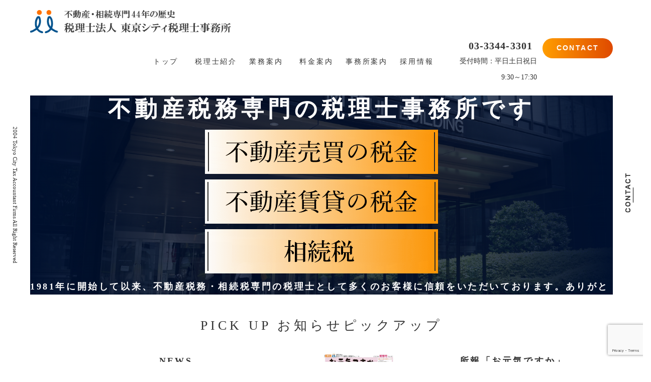

--- FILE ---
content_type: text/html; charset=UTF-8
request_url: https://tokyocity.co.jp/media/%ef%bd%9e%e7%a8%8e%e7%90%86%e5%a3%ab%e3%81%a8%e9%96%a2%e4%b8%8e%e5%85%88%e3%81%ae%e3%81%9f%e3%82%81%e3%81%ae%e7%b7%8f%e5%90%88%e8%aa%8c%ef%bd%9e%e7%a8%8e%e7%90%86%e3%80%802013%e5%b9%b44%e6%9c%88/
body_size: 67446
content:
<!DOCTYPE html>
<html lang="ja">

<head>

	<meta name='robots' content='max-image-preview:large' />
<link rel='dns-prefetch' href='//tokyocity.sakura.ne.jp' />
<link rel="alternate" type="application/rss+xml" title="税理士法人 東京シティ税理士事務所 &raquo; ～税理士と関与先のための総合誌～税理　2013年4月号    2013年4月1日発行第516巻第5号 のコメントのフィード" href="https://tokyocity.co.jp/media/%ef%bd%9e%e7%a8%8e%e7%90%86%e5%a3%ab%e3%81%a8%e9%96%a2%e4%b8%8e%e5%85%88%e3%81%ae%e3%81%9f%e3%82%81%e3%81%ae%e7%b7%8f%e5%90%88%e8%aa%8c%ef%bd%9e%e7%a8%8e%e7%90%86%e3%80%802013%e5%b9%b44%e6%9c%88/feed/" />
<script type="text/javascript">
/* <![CDATA[ */
window._wpemojiSettings = {"baseUrl":"https:\/\/s.w.org\/images\/core\/emoji\/15.0.3\/72x72\/","ext":".png","svgUrl":"https:\/\/s.w.org\/images\/core\/emoji\/15.0.3\/svg\/","svgExt":".svg","source":{"concatemoji":"https:\/\/tokyocity.sakura.ne.jp\/wp2019\/wp-includes\/js\/wp-emoji-release.min.js?ver=6a0cbafe1b52fc1da4f7e301794c1598"}};
/*! This file is auto-generated */
!function(i,n){var o,s,e;function c(e){try{var t={supportTests:e,timestamp:(new Date).valueOf()};sessionStorage.setItem(o,JSON.stringify(t))}catch(e){}}function p(e,t,n){e.clearRect(0,0,e.canvas.width,e.canvas.height),e.fillText(t,0,0);var t=new Uint32Array(e.getImageData(0,0,e.canvas.width,e.canvas.height).data),r=(e.clearRect(0,0,e.canvas.width,e.canvas.height),e.fillText(n,0,0),new Uint32Array(e.getImageData(0,0,e.canvas.width,e.canvas.height).data));return t.every(function(e,t){return e===r[t]})}function u(e,t,n){switch(t){case"flag":return n(e,"\ud83c\udff3\ufe0f\u200d\u26a7\ufe0f","\ud83c\udff3\ufe0f\u200b\u26a7\ufe0f")?!1:!n(e,"\ud83c\uddfa\ud83c\uddf3","\ud83c\uddfa\u200b\ud83c\uddf3")&&!n(e,"\ud83c\udff4\udb40\udc67\udb40\udc62\udb40\udc65\udb40\udc6e\udb40\udc67\udb40\udc7f","\ud83c\udff4\u200b\udb40\udc67\u200b\udb40\udc62\u200b\udb40\udc65\u200b\udb40\udc6e\u200b\udb40\udc67\u200b\udb40\udc7f");case"emoji":return!n(e,"\ud83d\udc26\u200d\u2b1b","\ud83d\udc26\u200b\u2b1b")}return!1}function f(e,t,n){var r="undefined"!=typeof WorkerGlobalScope&&self instanceof WorkerGlobalScope?new OffscreenCanvas(300,150):i.createElement("canvas"),a=r.getContext("2d",{willReadFrequently:!0}),o=(a.textBaseline="top",a.font="600 32px Arial",{});return e.forEach(function(e){o[e]=t(a,e,n)}),o}function t(e){var t=i.createElement("script");t.src=e,t.defer=!0,i.head.appendChild(t)}"undefined"!=typeof Promise&&(o="wpEmojiSettingsSupports",s=["flag","emoji"],n.supports={everything:!0,everythingExceptFlag:!0},e=new Promise(function(e){i.addEventListener("DOMContentLoaded",e,{once:!0})}),new Promise(function(t){var n=function(){try{var e=JSON.parse(sessionStorage.getItem(o));if("object"==typeof e&&"number"==typeof e.timestamp&&(new Date).valueOf()<e.timestamp+604800&&"object"==typeof e.supportTests)return e.supportTests}catch(e){}return null}();if(!n){if("undefined"!=typeof Worker&&"undefined"!=typeof OffscreenCanvas&&"undefined"!=typeof URL&&URL.createObjectURL&&"undefined"!=typeof Blob)try{var e="postMessage("+f.toString()+"("+[JSON.stringify(s),u.toString(),p.toString()].join(",")+"));",r=new Blob([e],{type:"text/javascript"}),a=new Worker(URL.createObjectURL(r),{name:"wpTestEmojiSupports"});return void(a.onmessage=function(e){c(n=e.data),a.terminate(),t(n)})}catch(e){}c(n=f(s,u,p))}t(n)}).then(function(e){for(var t in e)n.supports[t]=e[t],n.supports.everything=n.supports.everything&&n.supports[t],"flag"!==t&&(n.supports.everythingExceptFlag=n.supports.everythingExceptFlag&&n.supports[t]);n.supports.everythingExceptFlag=n.supports.everythingExceptFlag&&!n.supports.flag,n.DOMReady=!1,n.readyCallback=function(){n.DOMReady=!0}}).then(function(){return e}).then(function(){var e;n.supports.everything||(n.readyCallback(),(e=n.source||{}).concatemoji?t(e.concatemoji):e.wpemoji&&e.twemoji&&(t(e.twemoji),t(e.wpemoji)))}))}((window,document),window._wpemojiSettings);
/* ]]> */
</script>
<style id='wp-emoji-styles-inline-css' type='text/css'>

	img.wp-smiley, img.emoji {
		display: inline !important;
		border: none !important;
		box-shadow: none !important;
		height: 1em !important;
		width: 1em !important;
		margin: 0 0.07em !important;
		vertical-align: -0.1em !important;
		background: none !important;
		padding: 0 !important;
	}
</style>
<link rel='stylesheet' id='wp-block-library-css' href='https://tokyocity.sakura.ne.jp/wp2019/wp-includes/css/dist/block-library/style.min.css?ver=6a0cbafe1b52fc1da4f7e301794c1598' type='text/css' media='all' />
<style id='classic-theme-styles-inline-css' type='text/css'>
/*! This file is auto-generated */
.wp-block-button__link{color:#fff;background-color:#32373c;border-radius:9999px;box-shadow:none;text-decoration:none;padding:calc(.667em + 2px) calc(1.333em + 2px);font-size:1.125em}.wp-block-file__button{background:#32373c;color:#fff;text-decoration:none}
</style>
<style id='global-styles-inline-css' type='text/css'>
:root{--wp--preset--aspect-ratio--square: 1;--wp--preset--aspect-ratio--4-3: 4/3;--wp--preset--aspect-ratio--3-4: 3/4;--wp--preset--aspect-ratio--3-2: 3/2;--wp--preset--aspect-ratio--2-3: 2/3;--wp--preset--aspect-ratio--16-9: 16/9;--wp--preset--aspect-ratio--9-16: 9/16;--wp--preset--color--black: #000000;--wp--preset--color--cyan-bluish-gray: #abb8c3;--wp--preset--color--white: #ffffff;--wp--preset--color--pale-pink: #f78da7;--wp--preset--color--vivid-red: #cf2e2e;--wp--preset--color--luminous-vivid-orange: #ff6900;--wp--preset--color--luminous-vivid-amber: #fcb900;--wp--preset--color--light-green-cyan: #7bdcb5;--wp--preset--color--vivid-green-cyan: #00d084;--wp--preset--color--pale-cyan-blue: #8ed1fc;--wp--preset--color--vivid-cyan-blue: #0693e3;--wp--preset--color--vivid-purple: #9b51e0;--wp--preset--gradient--vivid-cyan-blue-to-vivid-purple: linear-gradient(135deg,rgba(6,147,227,1) 0%,rgb(155,81,224) 100%);--wp--preset--gradient--light-green-cyan-to-vivid-green-cyan: linear-gradient(135deg,rgb(122,220,180) 0%,rgb(0,208,130) 100%);--wp--preset--gradient--luminous-vivid-amber-to-luminous-vivid-orange: linear-gradient(135deg,rgba(252,185,0,1) 0%,rgba(255,105,0,1) 100%);--wp--preset--gradient--luminous-vivid-orange-to-vivid-red: linear-gradient(135deg,rgba(255,105,0,1) 0%,rgb(207,46,46) 100%);--wp--preset--gradient--very-light-gray-to-cyan-bluish-gray: linear-gradient(135deg,rgb(238,238,238) 0%,rgb(169,184,195) 100%);--wp--preset--gradient--cool-to-warm-spectrum: linear-gradient(135deg,rgb(74,234,220) 0%,rgb(151,120,209) 20%,rgb(207,42,186) 40%,rgb(238,44,130) 60%,rgb(251,105,98) 80%,rgb(254,248,76) 100%);--wp--preset--gradient--blush-light-purple: linear-gradient(135deg,rgb(255,206,236) 0%,rgb(152,150,240) 100%);--wp--preset--gradient--blush-bordeaux: linear-gradient(135deg,rgb(254,205,165) 0%,rgb(254,45,45) 50%,rgb(107,0,62) 100%);--wp--preset--gradient--luminous-dusk: linear-gradient(135deg,rgb(255,203,112) 0%,rgb(199,81,192) 50%,rgb(65,88,208) 100%);--wp--preset--gradient--pale-ocean: linear-gradient(135deg,rgb(255,245,203) 0%,rgb(182,227,212) 50%,rgb(51,167,181) 100%);--wp--preset--gradient--electric-grass: linear-gradient(135deg,rgb(202,248,128) 0%,rgb(113,206,126) 100%);--wp--preset--gradient--midnight: linear-gradient(135deg,rgb(2,3,129) 0%,rgb(40,116,252) 100%);--wp--preset--font-size--small: 13px;--wp--preset--font-size--medium: 20px;--wp--preset--font-size--large: 36px;--wp--preset--font-size--x-large: 42px;--wp--preset--spacing--20: 0.44rem;--wp--preset--spacing--30: 0.67rem;--wp--preset--spacing--40: 1rem;--wp--preset--spacing--50: 1.5rem;--wp--preset--spacing--60: 2.25rem;--wp--preset--spacing--70: 3.38rem;--wp--preset--spacing--80: 5.06rem;--wp--preset--shadow--natural: 6px 6px 9px rgba(0, 0, 0, 0.2);--wp--preset--shadow--deep: 12px 12px 50px rgba(0, 0, 0, 0.4);--wp--preset--shadow--sharp: 6px 6px 0px rgba(0, 0, 0, 0.2);--wp--preset--shadow--outlined: 6px 6px 0px -3px rgba(255, 255, 255, 1), 6px 6px rgba(0, 0, 0, 1);--wp--preset--shadow--crisp: 6px 6px 0px rgba(0, 0, 0, 1);}:where(.is-layout-flex){gap: 0.5em;}:where(.is-layout-grid){gap: 0.5em;}body .is-layout-flex{display: flex;}.is-layout-flex{flex-wrap: wrap;align-items: center;}.is-layout-flex > :is(*, div){margin: 0;}body .is-layout-grid{display: grid;}.is-layout-grid > :is(*, div){margin: 0;}:where(.wp-block-columns.is-layout-flex){gap: 2em;}:where(.wp-block-columns.is-layout-grid){gap: 2em;}:where(.wp-block-post-template.is-layout-flex){gap: 1.25em;}:where(.wp-block-post-template.is-layout-grid){gap: 1.25em;}.has-black-color{color: var(--wp--preset--color--black) !important;}.has-cyan-bluish-gray-color{color: var(--wp--preset--color--cyan-bluish-gray) !important;}.has-white-color{color: var(--wp--preset--color--white) !important;}.has-pale-pink-color{color: var(--wp--preset--color--pale-pink) !important;}.has-vivid-red-color{color: var(--wp--preset--color--vivid-red) !important;}.has-luminous-vivid-orange-color{color: var(--wp--preset--color--luminous-vivid-orange) !important;}.has-luminous-vivid-amber-color{color: var(--wp--preset--color--luminous-vivid-amber) !important;}.has-light-green-cyan-color{color: var(--wp--preset--color--light-green-cyan) !important;}.has-vivid-green-cyan-color{color: var(--wp--preset--color--vivid-green-cyan) !important;}.has-pale-cyan-blue-color{color: var(--wp--preset--color--pale-cyan-blue) !important;}.has-vivid-cyan-blue-color{color: var(--wp--preset--color--vivid-cyan-blue) !important;}.has-vivid-purple-color{color: var(--wp--preset--color--vivid-purple) !important;}.has-black-background-color{background-color: var(--wp--preset--color--black) !important;}.has-cyan-bluish-gray-background-color{background-color: var(--wp--preset--color--cyan-bluish-gray) !important;}.has-white-background-color{background-color: var(--wp--preset--color--white) !important;}.has-pale-pink-background-color{background-color: var(--wp--preset--color--pale-pink) !important;}.has-vivid-red-background-color{background-color: var(--wp--preset--color--vivid-red) !important;}.has-luminous-vivid-orange-background-color{background-color: var(--wp--preset--color--luminous-vivid-orange) !important;}.has-luminous-vivid-amber-background-color{background-color: var(--wp--preset--color--luminous-vivid-amber) !important;}.has-light-green-cyan-background-color{background-color: var(--wp--preset--color--light-green-cyan) !important;}.has-vivid-green-cyan-background-color{background-color: var(--wp--preset--color--vivid-green-cyan) !important;}.has-pale-cyan-blue-background-color{background-color: var(--wp--preset--color--pale-cyan-blue) !important;}.has-vivid-cyan-blue-background-color{background-color: var(--wp--preset--color--vivid-cyan-blue) !important;}.has-vivid-purple-background-color{background-color: var(--wp--preset--color--vivid-purple) !important;}.has-black-border-color{border-color: var(--wp--preset--color--black) !important;}.has-cyan-bluish-gray-border-color{border-color: var(--wp--preset--color--cyan-bluish-gray) !important;}.has-white-border-color{border-color: var(--wp--preset--color--white) !important;}.has-pale-pink-border-color{border-color: var(--wp--preset--color--pale-pink) !important;}.has-vivid-red-border-color{border-color: var(--wp--preset--color--vivid-red) !important;}.has-luminous-vivid-orange-border-color{border-color: var(--wp--preset--color--luminous-vivid-orange) !important;}.has-luminous-vivid-amber-border-color{border-color: var(--wp--preset--color--luminous-vivid-amber) !important;}.has-light-green-cyan-border-color{border-color: var(--wp--preset--color--light-green-cyan) !important;}.has-vivid-green-cyan-border-color{border-color: var(--wp--preset--color--vivid-green-cyan) !important;}.has-pale-cyan-blue-border-color{border-color: var(--wp--preset--color--pale-cyan-blue) !important;}.has-vivid-cyan-blue-border-color{border-color: var(--wp--preset--color--vivid-cyan-blue) !important;}.has-vivid-purple-border-color{border-color: var(--wp--preset--color--vivid-purple) !important;}.has-vivid-cyan-blue-to-vivid-purple-gradient-background{background: var(--wp--preset--gradient--vivid-cyan-blue-to-vivid-purple) !important;}.has-light-green-cyan-to-vivid-green-cyan-gradient-background{background: var(--wp--preset--gradient--light-green-cyan-to-vivid-green-cyan) !important;}.has-luminous-vivid-amber-to-luminous-vivid-orange-gradient-background{background: var(--wp--preset--gradient--luminous-vivid-amber-to-luminous-vivid-orange) !important;}.has-luminous-vivid-orange-to-vivid-red-gradient-background{background: var(--wp--preset--gradient--luminous-vivid-orange-to-vivid-red) !important;}.has-very-light-gray-to-cyan-bluish-gray-gradient-background{background: var(--wp--preset--gradient--very-light-gray-to-cyan-bluish-gray) !important;}.has-cool-to-warm-spectrum-gradient-background{background: var(--wp--preset--gradient--cool-to-warm-spectrum) !important;}.has-blush-light-purple-gradient-background{background: var(--wp--preset--gradient--blush-light-purple) !important;}.has-blush-bordeaux-gradient-background{background: var(--wp--preset--gradient--blush-bordeaux) !important;}.has-luminous-dusk-gradient-background{background: var(--wp--preset--gradient--luminous-dusk) !important;}.has-pale-ocean-gradient-background{background: var(--wp--preset--gradient--pale-ocean) !important;}.has-electric-grass-gradient-background{background: var(--wp--preset--gradient--electric-grass) !important;}.has-midnight-gradient-background{background: var(--wp--preset--gradient--midnight) !important;}.has-small-font-size{font-size: var(--wp--preset--font-size--small) !important;}.has-medium-font-size{font-size: var(--wp--preset--font-size--medium) !important;}.has-large-font-size{font-size: var(--wp--preset--font-size--large) !important;}.has-x-large-font-size{font-size: var(--wp--preset--font-size--x-large) !important;}
:where(.wp-block-post-template.is-layout-flex){gap: 1.25em;}:where(.wp-block-post-template.is-layout-grid){gap: 1.25em;}
:where(.wp-block-columns.is-layout-flex){gap: 2em;}:where(.wp-block-columns.is-layout-grid){gap: 2em;}
:root :where(.wp-block-pullquote){font-size: 1.5em;line-height: 1.6;}
</style>
<link rel='stylesheet' id='contact-form-7-css' href='https://tokyocity.sakura.ne.jp/wp2019/wp-content/plugins/contact-form-7/includes/css/styles.css?ver=6.0.6' type='text/css' media='all' />
<link rel='stylesheet' id='cf7msm_styles-css' href='https://tokyocity.sakura.ne.jp/wp2019/wp-content/plugins/contact-form-7-multi-step-module/resources/cf7msm.css?ver=4.3.1' type='text/css' media='all' />
<link rel='stylesheet' id='simplepayjppayment-css' href='https://tokyocity.sakura.ne.jp/wp2019/wp-content/plugins/simple-pay-jp-payment/css/simple-payjp-payment.css?ver=6a0cbafe1b52fc1da4f7e301794c1598' type='text/css' media='all' />
<script type="text/javascript" src="https://tokyocity.sakura.ne.jp/wp2019/wp-includes/js/jquery/jquery.min.js?ver=3.7.1" id="jquery-core-js"></script>
<script type="text/javascript" src="https://tokyocity.sakura.ne.jp/wp2019/wp-includes/js/jquery/jquery-migrate.min.js?ver=3.4.1" id="jquery-migrate-js"></script>
<link rel="https://api.w.org/" href="https://tokyocity.co.jp/wp-json/" /><link rel="EditURI" type="application/rsd+xml" title="RSD" href="https://tokyocity.sakura.ne.jp/wp2019/xmlrpc.php?rsd" />

<link rel="canonical" href="https://tokyocity.co.jp/media/%ef%bd%9e%e7%a8%8e%e7%90%86%e5%a3%ab%e3%81%a8%e9%96%a2%e4%b8%8e%e5%85%88%e3%81%ae%e3%81%9f%e3%82%81%e3%81%ae%e7%b7%8f%e5%90%88%e8%aa%8c%ef%bd%9e%e7%a8%8e%e7%90%86%e3%80%802013%e5%b9%b44%e6%9c%88/" />
<link rel='shortlink' href='https://tokyocity.co.jp/?p=3635' />
<link rel="alternate" title="oEmbed (JSON)" type="application/json+oembed" href="https://tokyocity.co.jp/wp-json/oembed/1.0/embed?url=https%3A%2F%2Ftokyocity.co.jp%2Fmedia%2F%25ef%25bd%259e%25e7%25a8%258e%25e7%2590%2586%25e5%25a3%25ab%25e3%2581%25a8%25e9%2596%25a2%25e4%25b8%258e%25e5%2585%2588%25e3%2581%25ae%25e3%2581%259f%25e3%2582%2581%25e3%2581%25ae%25e7%25b7%258f%25e5%2590%2588%25e8%25aa%258c%25ef%25bd%259e%25e7%25a8%258e%25e7%2590%2586%25e3%2580%25802013%25e5%25b9%25b44%25e6%259c%2588%2F" />
<link rel="alternate" title="oEmbed (XML)" type="text/xml+oembed" href="https://tokyocity.co.jp/wp-json/oembed/1.0/embed?url=https%3A%2F%2Ftokyocity.co.jp%2Fmedia%2F%25ef%25bd%259e%25e7%25a8%258e%25e7%2590%2586%25e5%25a3%25ab%25e3%2581%25a8%25e9%2596%25a2%25e4%25b8%258e%25e5%2585%2588%25e3%2581%25ae%25e3%2581%259f%25e3%2582%2581%25e3%2581%25ae%25e7%25b7%258f%25e5%2590%2588%25e8%25aa%258c%25ef%25bd%259e%25e7%25a8%258e%25e7%2590%2586%25e3%2580%25802013%25e5%25b9%25b44%25e6%259c%2588%2F&#038;format=xml" />
<link rel="icon" href="https://tokyocity.sakura.ne.jp/wp2019/wp-content/uploads/2020/08/cropped-favicon-1-32x32.png" sizes="32x32" />
<link rel="icon" href="https://tokyocity.sakura.ne.jp/wp2019/wp-content/uploads/2020/08/cropped-favicon-1-192x192.png" sizes="192x192" />
<link rel="apple-touch-icon" href="https://tokyocity.sakura.ne.jp/wp2019/wp-content/uploads/2020/08/cropped-favicon-1-180x180.png" />
<meta name="msapplication-TileImage" content="https://tokyocity.sakura.ne.jp/wp2019/wp-content/uploads/2020/08/cropped-favicon-1-270x270.png" />

	<meta charset="UTF-8">
	<meta name="viewport" content="width=device-width, initial-scale=1">
	<meta http-equiv="X-UA-Compatible" content="IE=edge" />
	<title>～税理士と関与先のための総合誌～税理　2013年4月号    2013年4月1日発行第516巻第5号 | 税理士法人 東京シティ税理士事務所</title>
	<meta name="description" content="東京シティ税理士事務所では、大手不動産仲介会社や住宅建設会社の方々へ不動産税務のアドバイスを行っています。不動産税務の巧拙が相続税額の明暗を分ける不動産相続で、お客様はもとより、不動産のプロの方々からも高い評価を頂いています。">
	<!--
	<script type="text/javascript" src="https://tokyocity.jp/wp-includes/js/jquery/jquery.js?ver=1.12.4"></script>
	-->
	<link href="favicon.ico" rel="shortcut icon" />

	<link rel="stylesheet" href="https://cdnjs.cloudflare.com/ajax/libs/meyer-reset/2.0/reset.min.css" />
	<link rel="stylesheet" href="https://use.typekit.net/wqw1lek.css">
	<link rel="stylesheet" href="https://tokyocity.sakura.ne.jp/wp2019/wp-content/themes/tokyocity2019/style.css">
	<!-- Font AwesomeのWEBフォント -->
	<link href="https://use.fontawesome.com/releases/v5.5.0/css/all.css" rel="stylesheet">

	<link href="apple-touch-icon.png" rel="apple-touch-icon">

	<!-- Google Tag Manager -->
	<script>
		(function(w, d, s, l, i) {
			w[l] = w[l] || [];
			w[l].push({
				'gtm.start': new Date().getTime(),
				event: 'gtm.js'
			});
			var f = d.getElementsByTagName(s)[0],
				j = d.createElement(s),
				dl = l != 'dataLayer' ? '&l=' + l : '';
			j.async = true;
			j.src =
				'https://www.googletagmanager.com/gtm.js?id=' + i + dl;
			f.parentNode.insertBefore(j, f);
		})(window, document, 'script', 'dataLayer', 'GTM-MC2CRBSV');
	</script>
	<!-- End Google Tag Manager -->

	<script src="https://code.jquery.com/jquery-1.12.4.min.js" integrity="sha256-ZosEbRLbNQzLpnKIkEdrPv7lOy9C27hHQ+Xp8a4MxAQ=" crossorigin="anonymous"></script>
	<script src="https://tokyocity.sakura.ne.jp/wp2019/wp-content/themes/tokyocity2019/js/script.js"></script>

	<!--
<script src="https://code.jquery.com/jquery-1.12.4.min.js" integrity="sha256-ZosEbRLbNQzLpnKIkEdrPv7lOy9C27hHQ+Xp8a4MxAQ=" crossorigin="anonymous"></script>
-->
	<script src="https://tokyocity.sakura.ne.jp/wp2019/wp-content/themes/tokyocity2019/js/script.js"></script>

</head>

<body class="media-template-default single single-media postid-3635">
	<!-- Google Tag Manager (noscript) -->
	<noscript><iframe src="https://www.googletagmanager.com/ns.html?id=GTM-MC2CRBSV"
			height="0" width="0" style="display:none;visibility:hidden"></iframe></noscript>
	<!-- End Google Tag Manager (noscript) -->
	<div id="toTop">
		<a href="#" class="sideContact"><span class="rollOverFlowVert"><img src="https://tokyocity.sakura.ne.jp/wp2019/wp-content/themes/tokyocity2019/images/textPageTop.png" alt="text contact"></span></a>
	</div>

	<div class="wrap">
		<header>
			<div class="logo">
				<a href="https://tokyocity.co.jp">
					<img src="https://tokyocity.sakura.ne.jp/wp2019/wp-content/themes/tokyocity2019/images/logo.png" alt="東京シティ税理士事務所の相続税相談所">
				</a>
			</div>
			<div id="headerMenu">
				<ul id="gNav">
					<li ><a href="https://tokyocity.co.jp">トップ</a></li>
					<li ><a href="https://tokyocity.co.jp/staff/">税理士紹介</a></li>
					<li ><a href="https://tokyocity.co.jp/service/">業務案内</a></li>
					<li ><a href="https://tokyocity.co.jp/price/">料金案内</a></li>
					<li ><a href="https://tokyocity.co.jp/about/">事務所案内</a></li>
					<li ><a href="https://tokyocity.co.jp/recruit/">採用情報</a></li>
				</ul>
				<div id="headerContact">

					<div class="phoneNum_opeTime">
						<div class="phoneNum">
							<a href="tel:03-3344-3301">03-3344-3301</a>
						</div>
						<div class="opeTime">受付時間：平日土日祝日<br>9:30～17:30</div>
					</div>
					<div class="btnContact">
						<a href="https://tokyocity.co.jp/contact/sougou/" class="btn btn11">
							CONTACT
						</a>
					</div>

				</div>

			</div>



			<a id="btn-modal" class="menu-trigger" href="#">
				<span></span>
				<span></span>
				<span></span>
			</a>

		</header>
	</div>
<!-- mainvisual -->
<div class="wrapMainVisual">
  <p class="mainVisualSide">
    <span class="rotateRight copyRight">
      2004 Tokyo City Tax Accountant Firms All Right Reserved
    </span>
  </p>

  <div class="mainVisual">
    <div id="mainVisualBGWrapper">
      <div id="mainVisualBG"></div>
    </div>
    <div id="mainVisualImg"></div>
    <div class="mainVisualCaption">
      <p class="pcOnly center yumincho subcatch-en">Tokyo City Tax Accountant Firms since1981</p>
      <p class="spOnly yumincho">
        Tokyo City Tax Accountant Firms since1981
      </p>
      <p class="catch">不動産税務専門の税理士事務所です</p>
      <div class="bannerbox">
        <figure><img src="https://tokyocity.sakura.ne.jp/wp2019/wp-content/themes/tokyocity2019/images/top/mv_souzoku.png" alt=""></figure>
        <figure><img src="https://tokyocity.sakura.ne.jp/wp2019/wp-content/themes/tokyocity2019/images/top/mv_hudosan-buysell.png" alt=""></figure>
        <figure><img src="https://tokyocity.sakura.ne.jp/wp2019/wp-content/themes/tokyocity2019/images/top/mv_hudosan-rental.png" alt=""></figure>
      </div>
      <div class="mainVisualDescription">
        <p class="yumincho subcatch">
          1981年に開始して以来、不動産税務・相続税専門の税理士として多くのお客様に信頼をいただいております。ありがとうございます。
        </p>
      </div>
    </div>
  </div>

  <p class="mainVisualSide"><a href="https://tokyocity.co.jp/contact/sougou/" class="sideContact"><span class="rollOverFlowVert"><img src="https://tokyocity.sakura.ne.jp/wp2019/wp-content/themes/tokyocity2019/images/textContact.png" alt="text contact"></span></a>
  </p>
</div>
<div class="wrap">
  <!-- ▼ お知らせピックアップ -->
  <section class="pickup">
    <div class="w-inner">
      <h1 class="news_h1">
        <span class="en">PICK UP</span>
        <span class="ja">お知らせピックアップ</span>
      </h1>
      <!-- お知らせ一覧 -->
      <div class="infoContainer">
        <!-- 左カラム：NEWS -->
        <div class="infoContainerContents">
          <div id="news" class="item item2">
            <div class="listUpdate listUpdate2">
              <h2 class="column-ttl yumincho">NEWS</h2>
              <ul>
                                                    <li>
                      <div class="listUpdateLeft listUpdate2Left">
                        <div class="rollOverFlow rollOverFlow2">
                          <a href="https://tokyocity.co.jp/news/2026%e5%b9%b42%e6%9c%881%e6%97%a5%ef%bc%88%e6%97%a5%ef%bc%89%e6%96%b0%e5%ae%bf%e4%b8%89%e4%ba%95%e3%83%93%e3%83%ab%e4%bc%91%e9%a4%a8%e3%81%ae%e3%81%8a%e7%9f%a5%e3%82%89%e3%81%9b/">
                            <div class="listUpdateDate listUpdate2Date pt28">2026.01.04</div>
                            <div class="listUpdateText listUpdate2Text pb28">
                              <span class="rollOverFlowBar">2026年2月1日（日）新宿三井ビル休館のお知らせ</span>
                            </div>
                          </a>
                        </div>
                      </div>
                    </li>
                                    <li>
                      <div class="listUpdateLeft listUpdate2Left">
                        <div class="rollOverFlow rollOverFlow2">
                          <a href="https://tokyocity.co.jp/news/%e5%b9%b4%e6%9c%ab%e5%b9%b4%e5%a7%8b%e4%bc%91%e6%a5%ad%e6%9c%9f%e9%96%93%e3%81%ae%e3%81%94%e6%a1%88%e5%86%85-6/">
                            <div class="listUpdateDate listUpdate2Date pt28">2025.11.04</div>
                            <div class="listUpdateText listUpdate2Text pb28">
                              <span class="rollOverFlowBar">年末年始休業期間のご案内</span>
                            </div>
                          </a>
                        </div>
                      </div>
                    </li>
                              </ul>
              <div class="rollOverFlowWrapper ToAllPost">
                <div class="rollOverFlow">
                  <a href="https://tokyocity.co.jp/news/">
                    <span>ALL POST</span>
                  </a>
                </div>
              </div>
            </div>
          </div>
        </div>
        <!-- 右カラム：所報「お元気ですか」  -->
        <div class="infoContainerContents">
          <div class="infoContainer">
            <div class="item bookUpdate">
              <figure><img class="left" alt="お元気ですか 2026年新春号" src="https://tokyocity.sakura.ne.jp/wp2019/wp-content/themes/tokyocity2019/images/2026-new.jpg" width="150px"></figure>
              <div class="listUpdate listUpdate2">
                <h2 class="column-ttl yumincho">所報「お元気ですか」 </h2>
                <ul>
                  <li>
                    <div class="listUpdateLeft listUpdate2Left">
                      <div class="rollOverFlow rollOverFlow2 pt28 pb28">
                        <a href="https://tokyocity.co.jp/wp-content/themes/tokyocity2019/common/pdf/2026-spring.pdf" target="_blank">所報「お元気ですか 2026年新春号」を追加しました。</a>
                      </div>
                    </div>
                  </li>
                </ul>
                <div class="rollOverFlowWrapper ToAllPost">
                  <div class="rollOverFlow">
                    <a href="https://tokyocity.co.jp/servicemessage/">
                      <span>BACK NUMBER</span>
                    </a>
                  </div>
                </div>
              </div>
            </div>
          </div>
        </div>
      </div>
    </div>
  </section>
  <!-- ▲ お知らせピックアップ -->

  <!-- ▼ 税制関連 -->
  <section class="tax">
    <div class="w-inner">
      <h1 class="news_h1">
        <span class="en">TAXATION RELATED</span>
        <span class="ja">税制関連</span>
      </h1>
      <div class="infoContainer">
        <!-- ▼ 左カラム：速報-->
        <div class="infoContainerLeft">
          <div class="item bookUpdate">
            <div class="listUpdate listUpdate2 pt28">
              <h2 class="column-ttl yumincho">速報</h2>
              <ul>
                <li>
                  <div class="listUpdateLeft listUpdate2Left">
                    <div class="rollOverFlow rollOverFlow2 pt28 pb28">
                      <a href="https://tokyocity.co.jp/wp-content/themes/tokyocity2019/common/pdf/sokuho_kaitei.pdf" target="_blank">2026年度税制改正大綱速報</a>
                    </div>
                  </div>
                </li>
              </ul>
              <div class="rollOverFlowWrapper ToAllPost">
                <div class="rollOverFlow">
                  <a href="https://tokyocity.co.jp/taxation-topics/">
                    <span>BACK NUMBER</span>
                  </a>
                </div>
              </div>
            </div>
          </div>
        </div>
        <!-- ▼ 右カラム -->
        <div class="infoContainerLeft">
          <div class="item bookUpdate">
            <div class="listUpdate listUpdate2">
              <h2 class="column-ttl yumincho">不動産税制・相続税</h2>
              <ul>
                <li>
                  <div class="listUpdateLeft listUpdate2Left">
                    <div class="rollOverFlow rollOverFlow2 pt28 pb28">
                      <a href="https://tokyocity.co.jp/wp-content/themes/tokyocity2019/common/pdf/2601Chukai.pdf" target="_blank">不動産税制・相続税最新情報「税務通信2026年1月号」を追加しました。</a>
                    </div>
                  </div>
                </li>
              </ul>
              <div class="rollOverFlowWrapper ToAllPost">
                <div class="rollOverFlow">
                  <a href="https://tokyocity.co.jp/column/">
                    <span>BACK NUMBER</span>
                  </a>
                </div>
              </div>
            </div>
          </div>
        </div>
      </div>
      <!-- ▲ 税制関連 -->
    </div>
  </section>

  <!-- ▼ banner -->
  <section class="banner">
    <div class="w-inner">
      <div class="imgbox">
        <figure class="imgboxitem">
          <a id="prime" href="https://tokyocity.co.jp/prime/">
            <img src="https://tokyocity.sakura.ne.jp/wp2019/wp-content/themes/tokyocity2019/images/banner_primemember.png" alt="プライム個人会員のご案内"></a>
        </figure>
        <figure class="imgboxitem">
          <a id="newbook" href="https://tokyocity.co.jp/about/books/">
            <img src="https://tokyocity.sakura.ne.jp/wp2019/wp-content/themes/tokyocity2019/images/banner_newsbook3" alt="新刊のご案内"></a>
        </figure>
      </div>
    </div>
  </section>
  <!-- ▲ banner -->
</div>
<!-- ▼ description -->
<section id="description">
  <p>東京シティ税理士事務所は、<br class="pcOnly">
    44年の実績を持つ不動産・相続税務専門の税理士事務所です。</p>
  <p class="textUpper">不動産には一つとして同じものがありません。<br class="pcOnly">私たちは不動産の置かれた状況をあらゆる角度から考察し、<br class="pcOnly">お客様に最良のご提案をさせていただきます。</p>
</section>
<!-- ▲ description -->

<!-- ▼ 東京シティ税理士事務所～FAQ -->
<section id="contentsTopPage">
  <div class="w-inner">
    <!-- ▼ 東京シティ税理士事務所について -->
    <div id="aboutUs" class="item">
      <p>ABOUT US</p>
      <h1>東京シティ税理士事務所について</h1>
      <div class="aboutCol">
        <div class="aboutImgTile">
          <div class="aboutImg"><a href="https://tokyocity.co.jp/staff/"><img src="https://tokyocity.sakura.ne.jp/wp2019/wp-content/themes/tokyocity2019/images/members.jpg" alt="about"></a></div>
          <div class="aboutText">
            <div class="rollOverFlow">
              <a href="https://tokyocity.co.jp/staff/">
                <span>税理士紹介</span>
              </a>
            </div>
          </div>
        </div>
        <div class="aboutImgTile">
          <div class="aboutImg"><a href="https://tokyocity.co.jp/about/"><img src="https://tokyocity.sakura.ne.jp/wp2019/wp-content/themes/tokyocity2019/images/about2.png" alt="about"></a></div>
          <div class="aboutText">
            <div class="rollOverFlow">
              <a href="https://tokyocity.co.jp/about/">
                <span>事務所案内</span>
              </a>
            </div>
          </div>
        </div>
        <div class="aboutImgTile">
          <div class="aboutImg"><a href="https://tokyocity.co.jp/feature/"><img src="https://tokyocity.sakura.ne.jp/wp2019/wp-content/themes/tokyocity2019/images/about3.png" alt="about"></a></div>
          <div class="aboutText">
            <div class="rollOverFlow">
              <a href="https://tokyocity.co.jp/feature/">
                <span>事務所の特長</span>
              </a>
            </div>
          </div>
        </div>
      </div>
    </div>
    <!-- ▼業務案内 -->
    <div id="service" class="item">
      <p>SERVICE</p>
      <h1>業務案内</h1>

      <div class="fieldService">
        <div class="rollOverImgZoom rollOverNavy rollOverCaptionOverlap">
          <a href="https://tokyocity.co.jp/service/smallerbusinessetaxservice/">
            <img src="https://tokyocity.sakura.ne.jp/wp2019/wp-content/themes/tokyocity2019/images/service1.png" alt="service1">
            <div class="mask">
              <div class="caption">不動産賃貸・管理業向け税務サービス</div>
            </div>
            <img src="https://tokyocity.sakura.ne.jp/wp2019/wp-content/themes/tokyocity2019/images/iconNo1.png" alt="No.1" class="serviceNo">
          </a>
        </div>
        <div class="rollOverImgZoom rollOverNavy rollOverCaptionOverlap">
          <!--<a href=" https://tokyocity.co.jp/apamanzeikinsoudan/">-->
          <img src="https://tokyocity.sakura.ne.jp/wp2019/wp-content/themes/tokyocity2019/images/service2.png" alt="service2">
          <div class="mask">
            <div class="caption">アパマン税金相談（※現在休止中）</div>
          </div>
          <img src="https://tokyocity.sakura.ne.jp/wp2019/wp-content/themes/tokyocity2019/images/iconNo2.png" alt="No.2" class="serviceNo">
          <!--</a>-->
        </div>
        <div class="rollOverImgZoom rollOverNavy rollOverCaptionOverlap">
          <a href="https://tokyocity.jp/" target="_blank">
            <img src="https://tokyocity.sakura.ne.jp/wp2019/wp-content/themes/tokyocity2019/images/service33.png" alt="service3">
            <div class="mask">
              <div class="caption">相続関連の税務サービス「相続税相談所」</div>
            </div>
            <img src="https://tokyocity.sakura.ne.jp/wp2019/wp-content/themes/tokyocity2019/images/iconNo3.png" alt="No.3" class="serviceNo">
          </a>
        </div>
        <div class="rollOverImgZoom rollOverNavy rollOverCaptionOverlap">
          <a href="https://tokyocity.co.jp/service/service06/">
            <img src="https://tokyocity.sakura.ne.jp/wp2019/wp-content/themes/tokyocity2019/images/service4.png" alt="service4">
            <div class="mask">
              <div class="caption">セミナー講師・税務相談会</div>
            </div>
            <img src="https://tokyocity.sakura.ne.jp/wp2019/wp-content/themes/tokyocity2019/images/iconNo4.png" alt="No.4" class="serviceNo">
          </a>
        </div>
      </div>
    </div>
    <!-- ▼ 税理士紹介 -->
    <div id="ourStaff" class="item">
      <p>OUR STAFF</p>
      <h1>税理士紹介</h1>
      <h2>東京シティ税理士事務所の税理士は、全員が不動産・相続税務のプロフェッショナルです。<br>
        また、お客様からのお問い合せやご相談への対応は、全てリーダー税理士による確認と指導の下行っています。
      </h2>

      <div id="fieldStaff">
        <div class="cardStaff">
          <figure class="rollOverNavy rollOverCaptionOverlapWrapper">
            <a href="https://tokyocity.co.jp/about/staff/yamahata/">
              <img src="https://tokyocity.sakura.ne.jp/wp2019/wp-content/themes/tokyocity2019/images/person01.png" alt="person">
              <figcaption class=" rollOverCaptionOverlap">READ MORE</figcaption>
            </a>
          </figure>
          <p>山端 康幸</p>
          <p>所長 パートナー税理士</p>
        </div>
        <div class="cardStaff">
          <figure class="rollOverNavy rollOverCaptionOverlapWrapper">
            <a href="https://tokyocity.co.jp/about/staff/muraoka/">
              <img src="https://tokyocity.sakura.ne.jp/wp2019/wp-content/themes/tokyocity2019/images/person02.png" alt="person">
              <figcaption class=" rollOverCaptionOverlap">READ MORE</figcaption>
            </a>
          </figure>

          <p>村岡 清樹</p>
          <p>副所長 パートナー税理士</p>
        </div>

        <div class="cardStaff">
          <figure class="rollOverNavy rollOverCaptionOverlapWrapper">
            <a href="https://tokyocity.co.jp/about/staff/k-yamahata/">
              <img src="https://tokyocity.sakura.ne.jp/wp2019/wp-content/themes/tokyocity2019/images/person04.png" alt="person">
              <figcaption class=" rollOverCaptionOverlap">READ MORE</figcaption>
            </a>
          </figure>
          <p>山端 慶太</p>
          <p>リーダー パートナー税理士</p>
        </div>

        <div class="cardStaff">
          <figure class="rollOverNavy rollOverCaptionOverlapWrapper">
            <a href="https://tokyocity.co.jp/about/staff/kunita/">
              <img src="https://tokyocity.sakura.ne.jp/wp2019/wp-content/themes/tokyocity2019/images/person09.png" alt="person">
              <figcaption class=" rollOverCaptionOverlap">READ MORE</figcaption>
            </a>
          </figure>
          <p>國田 淳夫</p>
          <p>パートナー 税理士</p>
        </div>
        <div class="cardStaff">
          <figure class="rollOverNavy rollOverCaptionOverlapWrapper">
            <a href="https://tokyocity.co.jp/about/staff/shichijo/">
              <img src="https://tokyocity.sakura.ne.jp/wp2019/wp-content/themes/tokyocity2019/images/person36.png" alt="person">
              <figcaption class=" rollOverCaptionOverlap">READ MORE</figcaption>
            </a>
          </figure>
          <p>七条　遼人</p>
          <p>パートナー税理士</p>
        </div>

        <div class="cardStaff">
          <figure class="rollOverNavy rollOverCaptionOverlapWrapper">
            <a href="https://tokyocity.co.jp/about/staff/kobayashi/">
              <img src="https://tokyocity.sakura.ne.jp/wp2019/wp-content/themes/tokyocity2019/images/person08.png" alt="person">
              <figcaption class=" rollOverCaptionOverlap">READ MORE</figcaption>
            </a>
          </figure>
          <p>小林 由美</p>
          <p>所属税理士</p>
        </div>
        <div class="cardStaff">
          <figure class="rollOverNavy rollOverCaptionOverlapWrapper">
            <a href="https://tokyocity.co.jp/about/staff/kakeshita/">
              <img src="https://tokyocity.sakura.ne.jp/wp2019/wp-content/themes/tokyocity2019/images/person10.png" alt="person">
              <figcaption class=" rollOverCaptionOverlap">READ MORE</figcaption>
            </a>
          </figure>
          <p>欠下 茂代</p>
          <p>所属税理士</p>
        </div>

        <div class="cardStaff">
          <figure class="rollOverNavy rollOverCaptionOverlapWrapper">
            <a href="https://tokyocity.co.jp/about/staff/watanabe/">
              <img src="https://tokyocity.sakura.ne.jp/wp2019/wp-content/themes/tokyocity2019/images/person15.png" alt="person">
              <figcaption class=" rollOverCaptionOverlap">READ MORE</figcaption>
            </a>
          </figure>
          <p>渡辺 こずえ</p>
          <p>所属税理士</p>
        </div>

        <div class="cardStaff">
          <figure class="rollOverNavy rollOverCaptionOverlapWrapper">
            <a href="https://tokyocity.co.jp/about/staff/kazamaki/">
              <img src="https://tokyocity.sakura.ne.jp/wp2019/wp-content/themes/tokyocity2019/images/person17.png" alt="person">
              <figcaption class=" rollOverCaptionOverlap">READ MORE</figcaption>
            </a>
          </figure>
          <p>風巻 朋子</p>
          <p>所属税理士</p>
        </div>

        <div class="cardStaff">
          <figure class="rollOverNavy rollOverCaptionOverlapWrapper">
            <a href="https://tokyocity.co.jp/about/staff/susa/">
              <img src="https://tokyocity.sakura.ne.jp/wp2019/wp-content/themes/tokyocity2019/images/person23.png" alt="person">
              <figcaption class=" rollOverCaptionOverlap">READ MORE</figcaption>
            </a>
          </figure>
          <p>須佐　美花</p>
          <p>所属税理士</p>
        </div>

        <div class="cardStaff">
          <figure class="rollOverNavy rollOverCaptionOverlapWrapper">
            <a href="https://tokyocity.co.jp/about/staff/fujimoto/">
              <img src="https://tokyocity.sakura.ne.jp/wp2019/wp-content/themes/tokyocity2019/images/person25.png" alt="person">
              <figcaption class=" rollOverCaptionOverlap">READ MORE</figcaption>
            </a>
          </figure>
          <p>藤本 知子</p>
          <p>所属税理士</p>
        </div>

        <div class="cardStaff">
          <figure class="rollOverNavy rollOverCaptionOverlapWrapper">
            <a href="https://tokyocity.co.jp/about/staff/shinmachi/">
              <img src="https://tokyocity.sakura.ne.jp/wp2019/wp-content/themes/tokyocity2019/images/person26.png" alt="person">
              <figcaption class=" rollOverCaptionOverlap">READ MORE</figcaption>
            </a>
          </figure>
          <p>新町 聡子</p>
          <p>所属税理士</p>
        </div>

        <div class="cardStaff">
          <figure class="rollOverNavy rollOverCaptionOverlapWrapper">
            <a href="https://tokyocity.co.jp/about/staff/kawachi/">
              <img src="https://tokyocity.sakura.ne.jp/wp2019/wp-content/themes/tokyocity2019/images/person27.png" alt="person">
              <figcaption class=" rollOverCaptionOverlap">READ MORE</figcaption>
            </a>
          </figure>
          <p>川内　美香</p>
          <p>所属税理士</p>
        </div>

        <div class="cardStaff">
          <figure class="rollOverNavy rollOverCaptionOverlapWrapper">
            <a href="https://tokyocity.co.jp/about/staff/miki/">
              <img src="https://tokyocity.sakura.ne.jp/wp2019/wp-content/themes/tokyocity2019/images/person28.png" alt="person">
              <figcaption class=" rollOverCaptionOverlap">READ MORE</figcaption>
            </a>
          </figure>
          <p>三木　靖子</p>
          <p>所属税理士</p>
        </div>

        <div class="cardStaff">
          <figure class="rollOverNavy rollOverCaptionOverlapWrapper">
            <a href="https://tokyocity.co.jp/about/staff/matsunaga/">
              <img src="https://tokyocity.sakura.ne.jp/wp2019/wp-content/themes/tokyocity2019/images/person29.png" alt="person">
              <figcaption class=" rollOverCaptionOverlap">READ MORE</figcaption>
            </a>
          </figure>
          <p>松永　志保子</p>
          <p>所属税理士</p>
        </div>

        <div class="cardStaff">
          <figure class="rollOverNavy rollOverCaptionOverlapWrapper">
            <a href="https://tokyocity.co.jp/about/staff/tsuta/">
              <img src="https://tokyocity.sakura.ne.jp/wp2019/wp-content/themes/tokyocity2019/images/person31.png" alt="person">
              <figcaption class=" rollOverCaptionOverlap">READ MORE</figcaption>
            </a>
          </figure>
          <p>蔦　浩一</p>
          <p>所属税理士</p>
        </div>

        <div class="cardStaff">
          <figure class="rollOverNavy rollOverCaptionOverlapWrapper">
            <a href="https://tokyocity.co.jp/about/staff/maruyama/">
              <img src="https://tokyocity.sakura.ne.jp/wp2019/wp-content/themes/tokyocity2019/images/person32.png" alt="person">
              <figcaption class=" rollOverCaptionOverlap">READ MORE</figcaption>
            </a>
          </figure>
          <p>丸山　恵美</p>
          <p>所属税理士</p>
        </div>

        <div class="cardStaff">
          <figure class="rollOverNavy rollOverCaptionOverlapWrapper">
            <a href="https://tokyocity.co.jp/about/staff/inoue-3/">
              <img src="https://tokyocity.sakura.ne.jp/wp2019/wp-content/themes/tokyocity2019/images/person33.png" alt="person">
              <figcaption class=" rollOverCaptionOverlap">READ MORE</figcaption>
            </a>
          </figure>
          <p>井上　喜子</p>
          <p>所属税理士</p>
        </div>
        <!--<div class="cardStaff">
          <figure class="rollOverNavy rollOverCaptionOverlapWrapper">
            <a href="https://tokyocity.co.jp/about/staff/usida/">
              <img src="https://tokyocity.sakura.ne.jp/wp2019/wp-content/themes/tokyocity2019/images/person40.png" alt="person">
              <figcaption class=" rollOverCaptionOverlap">READ MORE</figcaption>
            </a>
          </figure>
          <p>牛田 孝文</p>
          <p>所属税理士</p>
        </div>-->

        <div class="cardStaff">
          <figure class="rollOverNavy rollOverCaptionOverlapWrapper">
            <a href="https://tokyocity.co.jp/about/staff/tatsuduki/">
              <img src="https://tokyocity.sakura.ne.jp/wp2019/wp-content/themes/tokyocity2019/images/person41.png" alt="person">
              <figcaption class=" rollOverCaptionOverlap">READ MORE</figcaption>
            </a>
          </figure>
          <p>田續　英樹</p>
          <p>所属税理士</p>
        </div>
<div class="cardStaff">
          <figure class="rollOverNavy rollOverCaptionOverlapWrapper">
            <a href="https://tokyocity.co.jp/about/staff/ireijo/">
              <img src="https://tokyocity.sakura.ne.jp/wp2019/wp-content/themes/tokyocity2019/images/person42.png" alt="person">
              <figcaption class=" rollOverCaptionOverlap">READ MORE</figcaption>
            </a>
          </figure>
          <p>伊禮門　等</p>
          <p>所属税理士</p>
        </div>
<div class="cardStaff">
          <figure class="rollOverNavy rollOverCaptionOverlapWrapper">
            <a href="https://tokyocity.co.jp/about/staff/mitamura/">
              <img src="https://tokyocity.sakura.ne.jp/wp2019/wp-content/themes/tokyocity2019/images/person43.png" alt="person">
              <figcaption class=" rollOverCaptionOverlap">READ MORE</figcaption>
            </a>
          </figure>
          <p>三田村　智実</p>
          <p>所属税理士</p>
        </div>


      <div class="cardStaff">
          <figure class="rollOverNavy rollOverCaptionOverlapWrapper">
            <a href="https://tokyocity.co.jp/about/staff/asahi/">
              <img src="https://tokyocity.sakura.ne.jp/wp2019/wp-content/themes/tokyocity2019/images/person44.png" alt="person">
              <figcaption class=" rollOverCaptionOverlap">READ MORE</figcaption>
            </a>
          </figure>
          <p>旭　篤志</p>
          <p>所属税理士</p>
        </div>

               <div class="cardStaff">
          <figure class="rollOverNavy rollOverCaptionOverlapWrapper">
            <a href="https://tokyocity.co.jp/about/staff/sato/">
              <img src="https://tokyocity.sakura.ne.jp/wp2019/wp-content/themes/tokyocity2019/images/person45.png" alt="person">
              <figcaption class=" rollOverCaptionOverlap">READ MORE</figcaption>
            </a>
          </figure>
          <p>佐藤　凌磨</p>
          <p>所属税理士・公認会計士</p>
        </div>
      </div>




      <p class="staffLabel">提携プロ税理士</p>
      <ul class="listPro">
        <li><span>分銅 雅一</span></li>
        <li><span>本田 隆志</span></li>
        <li><span>川口 泰輝</span></li>
        <li><span>米山 悟子</span></li>
        <li><span>中川 崇</span></li>
        <li><span>三橋 惠子</span></li>
        <li><span>滝澤 聖悟</span></li>
        <li><span>堤 建二</span></li>
        <li><span>齋藤 鉄矢</span></li>
        <li><span>鈴木 元代</span></li>
        <li><span>佐々木 裕行</span></li>
        <li><span>關 亜由美</span></li>
        <li><span>山岡 美葉</span></li>
        <li><span>中原 康子</span></li>
        <li><span>寺田 悟</span></li>
        <li><span>大塚 雅恵</span></li>
        <li><span>氏原 英津</span></li>
        <!--<li><span>谷山 実知雄</span></li>--->
        <li><span>林 由美子</span></li>
        <!--<li><span>伊禮門　等</span></li>-->
        <li><span>大谷　利幸</span></li>
        <li><span>鈴木　宗浩</span></li>
        <li><span>稲垣　明良</span></li>
        <li><span>渡辺　正江</span></li>
        
      </ul>
      <!--251212公認会計士削除（松本）-->
      <!--<p class="staffLabel">公認会計士</p>
      <ul class="listPro">
        <li><span>旭　篤志</span></li>
        </ul>-->
      <!-- 20250409修正 -->
      <!-- <ul class="listPro">
        <li><span>分銅 雅一</span></li>
        <li><span>本田 隆志</span></li>
        <li><span>川口 泰輝</span></li>
        <li><span>米山 悟子</span></li>
        <li><span>中川 崇</span></li>
        <li><span>三橋 惠子</span></li>
      </ul>
      <ul class="listPro">
        <li><span>滝澤 聖悟</span></li>
        <li><span>堤 建二</span></li>
        <li><span>齋藤 鉄矢</span></li>
        <li><span>鈴木 元代</span></li>
        <li><span>佐々木 裕行</span></li>
        <li><span>關 亜由美</span></li>
      </ul>
      <ul class="listPro">
        <li><span>山岡 美葉</span></li>
        <li><span>中原 康子</span></li>
        <li><span>寺田 悟</span></li>
        <li><span>大塚 雅恵</span></li>
        <li><span>氏原 英津</span></li>
        <li><span>円谷 健一</span></li>
      </ul>
      <ul class="listPro">
        <li><span>谷山 実知雄</span></li>
        <li><span>林 由美子</span></li>
        <li><span>　　　　 </span></li>
        <li><span>　　　　 </span></li>
        <li><span>　　　　 </span></li>
        <li><span>　　　　 </span></li>
      </ul> -->
    </div>
    <!-- ▼ FAQ -->
    <div id="FAQ" class="item">
      <p>FAQ</p>
      <h1>よくあるご質問</h1>
      <table id="FAQTable">
        <tr>
          <td>
            <div class="rollOverFlow">
              <a href="https://tokyocity.co.jp/faq/#0">
                <span class="rollOverFlowBar">東京シティ税理士事務所の業務全般に関する質問</span>
              </a>
            </div>
          </td>
          <td>
            <div class="rollOverFlow">
              <a href="https://tokyocity.co.jp/faq/#1">
                <span class="rollOverFlowBar">法人顧問に関する質問</span>
              </a>
            </div>
          </td>
        </tr>
        <tr>
          <td>
            <div class="rollOverFlow">
              <a href="https://tokyocity.co.jp/faq/#2">
                <span class="rollOverFlowBar">個人顧問に関する質問</span>
              </a>
            </div>
          </td>
          <td>
            <div class="rollOverFlow">
              <a href="https://tokyocity.co.jp/faq/#3">
                <span class="rollOverFlowBar">不動産税務に関する質問</span>
              </a>
            </div>
          </td>
        </tr>
        <tr>
          <td>
            <div class="rollOverFlow">
              <a href="https://tokyocity.co.jp/faq/#4">
                <span class="rollOverFlowBar">セミナー講師の依頼について</span>
              </a>
            </div>
          </td>
          <td>
            <div class="rollOverFlow">
              <a href="https://tokyocity.co.jp/faq/#5">
                <span class="rollOverFlowBar">研修講師の依頼について</span>
              </a>
            </div>
          </td>
        </tr>
        <tr>
          <td>
            <div class="rollOverFlow">
              <a href="https://tokyocity.co.jp/faq/#6">
                <span class="rollOverFlowBar">税務相談会の依頼について</span>
              </a>
            </div>
          </td>
          <td>
            <div class="rollOverFlow">
              <a href="https://tokyocity.co.jp/faq/#7">
                <span class="rollOverFlowBar">相続税に関する質問</span>
              </a>
            </div>
          </td>
        </tr>
        <tr>
          <td>
            <div class="rollOverFlow">
              <a href="https://tokyocity.co.jp/faq/#8">
                <span class="rollOverFlowBar">相続がおきている方の質問</span>
              </a>
            </div>
          </td>
          <td>
            <div class="rollOverFlow">
              <a href="https://tokyocity.co.jp/faq/#9">
                <span class="rollOverFlowBar">相続税の申告が済んでいる方の質問</span>
              </a>
            </div>
          </td>
        </tr>
        <tr>
          <td class="lastFAQ">
            <div class="rollOverFlow">
              <a href="https://tokyocity.co.jp/faq/#10">
                <span class="rollOverFlowBar">相続税対策をお考えの方の質問</span>
              </a>
            </div>
          </td>
          <td></td>
        </tr>
      </table>

    </div>
  </div>

  <!-- ▼ midVisual -->
  <div class="midVisual"></div>

  <!-- お知らせ一覧 -->
  <div id="news" class="item">
    <div class="w-inner">
      <p>NEWS</p>
      <h1>お知らせ一覧</h1>
      <div class="listUpdate">
        <ul>
                                  <li>
                <div class="listUpdateLeft">
                  <div class="rollOverFlow">
                    <a href="https://tokyocity.co.jp/news/2026%e5%b9%b42%e6%9c%881%e6%97%a5%ef%bc%88%e6%97%a5%ef%bc%89%e6%96%b0%e5%ae%bf%e4%b8%89%e4%ba%95%e3%83%93%e3%83%ab%e4%bc%91%e9%a4%a8%e3%81%ae%e3%81%8a%e7%9f%a5%e3%82%89%e3%81%9b/">
                      <div class="listUpdateDate pt28">2026.01.04</div>
                      <div class="listUpdateText pb28">
                        <span class="rollOverFlowBar">2026年2月1日（日）新宿三井ビル休館のお知らせ</span>
                      </div>
                    </a>
                  </div>
                </div>
              </li>
                        <li>
                <div class="listUpdateLeft">
                  <div class="rollOverFlow">
                    <a href="https://tokyocity.co.jp/news/%e5%b9%b4%e6%9c%ab%e5%b9%b4%e5%a7%8b%e4%bc%91%e6%a5%ad%e6%9c%9f%e9%96%93%e3%81%ae%e3%81%94%e6%a1%88%e5%86%85-6/">
                      <div class="listUpdateDate pt28">2025.11.04</div>
                      <div class="listUpdateText pb28">
                        <span class="rollOverFlowBar">年末年始休業期間のご案内</span>
                      </div>
                    </a>
                  </div>
                </div>
              </li>
                        <li>
                <div class="listUpdateLeft">
                  <div class="rollOverFlow">
                    <a href="https://tokyocity.co.jp/news/%e6%a8%aa%e6%b5%9c%e6%94%af%e5%ba%97%e9%96%8b%e8%a8%ad%e3%81%8a%e3%82%88%e3%81%b3%e6%a8%aa%e6%b5%9c%e7%9b%b8%e8%ab%87%e6%89%80%e7%a7%bb%e8%bb%a2%e3%81%ae%e3%81%8a%e7%9f%a5%e3%82%89%e3%81%9b/">
                      <div class="listUpdateDate pt28">2025.08.13</div>
                      <div class="listUpdateText pb28">
                        <span class="rollOverFlowBar">横浜支店開設および横浜相談所移転のお知らせ</span>
                      </div>
                    </a>
                  </div>
                </div>
              </li>
                        <li>
                <div class="listUpdateLeft">
                  <div class="rollOverFlow">
                    <a href="https://tokyocity.co.jp/news/2025%e5%b9%b4%e3%82%b4%e3%83%bc%e3%83%ab%e3%83%87%e3%83%b3%e3%82%a6%e3%82%a3%e3%83%bc%e3%82%af%e3%81%ae%e5%96%b6%e6%a5%ad%e3%81%ab%e3%81%a4%e3%81%84%e3%81%a6/">
                      <div class="listUpdateDate pt28">2025.04.24</div>
                      <div class="listUpdateText pb28">
                        <span class="rollOverFlowBar">2025年ゴールデンウィークの営業について</span>
                      </div>
                    </a>
                  </div>
                </div>
              </li>
                        <li>
                <div class="listUpdateLeft">
                  <div class="rollOverFlow">
                    <a href="https://tokyocity.co.jp/news/%e6%97%a5%e6%9c%ac%e7%b5%8c%e6%b8%88%e6%96%b0%e8%81%9e2025%e5%b9%b43%e6%9c%8819%e6%97%a5%e5%8f%b7%e3%81%ab%e3%82%b3%e3%83%a1%e3%83%b3%e3%83%88%e3%81%8c%e6%8e%b2%e8%bc%89%e3%81%95%e3%82%8c%e3%81%be/">
                      <div class="listUpdateDate pt28">2025.03.19</div>
                      <div class="listUpdateText pb28">
                        <span class="rollOverFlowBar">日本経済新聞2025年3月19日号にコメントが掲載されました。</span>
                      </div>
                    </a>
                  </div>
                </div>
              </li>
                  </ul>
        <div class="rollOverFlowWrapper ToAllPost">
          <div class="rollOverFlow">
            <a href="https://tokyocity.co.jp/news/">
              <span>ALL POST</span>
            </a>
          </div>
        </div>
      </div>
    </div>
  </div>
  <!-- セミナー情報 -->
  <div id="news" class="item">
    <div class="w-inner">
      <p>SEMINAR</p>
      <h1>セミナー情報</h1>
      <div class="listUpdate">
        <ul>
                                  <li>
                <div class="listUpdateLeft">
                  <div class="rollOverFlow">
                    <a href="https://tokyocity.co.jp/seminar/2024%e5%b9%b411%e6%9c%8816%e6%97%a5%e3%80%80%e8%b3%83%e8%b2%b8%e6%8a%95%e8%b3%87%e7%94%a8%e7%a8%8e%e5%8b%99%e7%a0%94%e4%bf%ae%e3%81%a7%e3%80%81%e7%a8%8e%e7%90%86%e5%a3%ab%e6%9d%91%e5%b2%a1%e6%b8%85/">
                      <div class="listUpdateDate pt28">2024.11.17</div>
                      <div class="listUpdateText pb28">
                        <span class="rollOverFlowBar">2024年11月16日　賃貸投資用税務研修で、税理士村岡清樹が講師を務めました。</span>
                      </div>
                    </a>
                  </div>
                </div>
              </li>
                        <li>
                <div class="listUpdateLeft">
                  <div class="rollOverFlow">
                    <a href="https://tokyocity.co.jp/seminar/2024%e5%b9%b411%e6%9c%8807%e6%97%a5%e3%80%80%e4%b8%8d%e5%8b%95%e7%94%a3%e5%96%b6%e6%a5%ad%e3%81%94%e6%8b%85%e5%bd%93%e8%80%85%e6%a7%98%e5%90%91%e3%81%91%e7%a0%94%e4%bf%ae%e3%81%a7%e3%80%81%e7%a8%8e/">
                      <div class="listUpdateDate pt28">2024.11.08</div>
                      <div class="listUpdateText pb28">
                        <span class="rollOverFlowBar">2024年11月07日　不動産営業ご担当者様向け研修で、税理士山端慶太が講師を務めました。</span>
                      </div>
                    </a>
                  </div>
                </div>
              </li>
                        <li>
                <div class="listUpdateLeft">
                  <div class="rollOverFlow">
                    <a href="https://tokyocity.co.jp/seminar/2024%e5%b9%b410%e6%9c%8818%e6%97%a5%e3%80%80%e4%bb%a4%e5%92%8c6%e5%b9%b4%e5%ba%a6%e7%a8%8e%e5%88%b6%e6%94%b9%e6%ad%a3%e7%a0%94%e4%bf%ae%e3%81%a7%e3%80%81%e7%a8%8e%e7%90%86%e5%a3%ab%e6%9d%91%e5%b2%a1/">
                      <div class="listUpdateDate pt28">2024.10.19</div>
                      <div class="listUpdateText pb28">
                        <span class="rollOverFlowBar">2024年10月18日　令和6年度税制改正研修で、税理士村岡清樹が講師を務めました。</span>
                      </div>
                    </a>
                  </div>
                </div>
              </li>
                  </ul>
        <div class="rollOverFlowWrapper ToAllPost">
          <div class="rollOverFlow">
            <a href="https://tokyocity.co.jp/seminar/">
              <span>ALL POST</span>
            </a>
          </div>
        </div>
      </div>
    </div>
  </div>

</section>

<!-- ▼ Contact -->
<section id="contact">
  <div class="contactText">
    <p class="contactTextContact">CONTACT</p>
    <p class="contactTextdesc">東京シティ税理士事務所に関して、<br>ご相談、意見・ご要望をお待ちしております。</p>
  </div>

  <div class="contactBorderOuter">
    <div class="contactBorderInner"></div>
  </div>

  <div class="contactTel">
    <p class="contactTelNum">
      <img src="https://tokyocity.sakura.ne.jp/wp2019/wp-content/themes/tokyocity2019/images/telephone.png" alt="telephone">
      <a href="tel:0333443301">
        03-3344-3301</a>
    </p>
    <p class="contactTelOpe">受付時間：平日土日祝日9:30～17:30</p>
  </div>
  <div class="contactBtnFormArea">
    <a href="https://tokyocity.co.jp/contact/sougou/" class="contactBtnForm">
      <img src="https://tokyocity.sakura.ne.jp/wp2019/wp-content/themes/tokyocity2019/images/formArrow.png" alt="formArrow">
      お問い合わせフォーム
    </a>
  </div>
</section>
<!-- ▲ Contact -->

<footer id="footer" class="footer">
	<div class="w-inner">
		<div id="footerUpper">
			<ul class="footerNav">
				<li><a href="https://tokyocity.co.jp/staff/">税理士一覧</a> </li>
				<li><a href="https://tokyocity.co.jp/price/">料金案内</a></li>
				<li><a href="https://tokyocity.co.jp/news/">お知らせ</a></li>
				<li><a href="https://tokyocity.co.jp/servicemessage/">所報</a></li>
				<li><a href="https://tokyocity.co.jp/contact/sougou/">お問い合わせ</a></li>
			</ul>
			<ul class="footerNav">
				<li><a href="https://tokyocity.co.jp/about/">事務所案内</a> </li>
				<li><a href="https://tokyocity.co.jp/recruit/">採用情報</a></li>
				<li><a href="https://tokyocity.co.jp/seminar/">セミナー情報</a></li>
				<li><a href="https://tokyocity.co.jp/press/">報道関係者の皆様へ</a></li>
				<li><a href="https://tokyocity.co.jp/privacypolicy/">個人情報保護ポリシー</a></li>
			</ul>
			<ul class="footerNav">
				<li><a href="https://tokyocity.co.jp/service/">業務案内</a> </li>
				<li><a href="https://tokyocity.co.jp/feature/">特長</a></li>
				<li><a href="https://tokyocity.co.jp/column/">不動産税制・相続税最新情報</a></li>
				<li><a href="https://tokyocity.co.jp/faq/">よくある質問</a></li>
				<li><a href="https://tokyocity.co.jp/books/">出版物一覧</a></li>
				<li><a href="https://tokyocity.co.jp/site-map/">サイトマップ</a></li>
			</ul>

			<div id="footerLogo">
				<img src="https://tokyocity.sakura.ne.jp/wp2019/wp-content/themes/tokyocity2019/images/footerLogo.png" alt="footerLogo"><br>
				東京税理士会所属 税理士法人番号 第335号<br>
				東京都新宿区西新宿2-1-1新宿三井ビル33階<br>
				TEL : 03-3344-3301
			</div>
		</div>
		<div id="footerLower">
			<div id="footerRemark">※このサイトのコンテンツは税法を簡易な表現・計算にして記載しています。具体的な取引での適用を保証するものではありません。取引等への適用を確実とするためには、税務申告を依頼する税理士等へご確認ください。</div>
			<div id="footerCopyright"><small>©️Tokyo City Tax Accountant Firms</small></div>
		</div>
	</div>
</footer>

<!-- </div> -->

<script>
document.addEventListener( 'wpcf7mailsent', function( event ) {
  location = 'https://tokyocity.co.jp/thanks-sougou';
}, false );
</script><script type="text/javascript" src="https://tokyocity.sakura.ne.jp/wp2019/wp-includes/js/dist/hooks.min.js?ver=2810c76e705dd1a53b18" id="wp-hooks-js"></script>
<script type="text/javascript" src="https://tokyocity.sakura.ne.jp/wp2019/wp-includes/js/dist/i18n.min.js?ver=5e580eb46a90c2b997e6" id="wp-i18n-js"></script>
<script type="text/javascript" id="wp-i18n-js-after">
/* <![CDATA[ */
wp.i18n.setLocaleData( { 'text direction\u0004ltr': [ 'ltr' ] } );
/* ]]> */
</script>
<script type="text/javascript" src="https://tokyocity.sakura.ne.jp/wp2019/wp-content/plugins/contact-form-7/includes/swv/js/index.js?ver=6.0.6" id="swv-js"></script>
<script type="text/javascript" id="contact-form-7-js-translations">
/* <![CDATA[ */
( function( domain, translations ) {
	var localeData = translations.locale_data[ domain ] || translations.locale_data.messages;
	localeData[""].domain = domain;
	wp.i18n.setLocaleData( localeData, domain );
} )( "contact-form-7", {"translation-revision-date":"2025-04-11 06:42:50+0000","generator":"GlotPress\/4.0.1","domain":"messages","locale_data":{"messages":{"":{"domain":"messages","plural-forms":"nplurals=1; plural=0;","lang":"ja_JP"},"This contact form is placed in the wrong place.":["\u3053\u306e\u30b3\u30f3\u30bf\u30af\u30c8\u30d5\u30a9\u30fc\u30e0\u306f\u9593\u9055\u3063\u305f\u4f4d\u7f6e\u306b\u7f6e\u304b\u308c\u3066\u3044\u307e\u3059\u3002"],"Error:":["\u30a8\u30e9\u30fc:"]}},"comment":{"reference":"includes\/js\/index.js"}} );
/* ]]> */
</script>
<script type="text/javascript" id="contact-form-7-js-before">
/* <![CDATA[ */
var wpcf7 = {
    "api": {
        "root": "https:\/\/tokyocity.co.jp\/wp-json\/",
        "namespace": "contact-form-7\/v1"
    }
};
/* ]]> */
</script>
<script type="text/javascript" src="https://tokyocity.sakura.ne.jp/wp2019/wp-content/plugins/contact-form-7/includes/js/index.js?ver=6.0.6" id="contact-form-7-js"></script>
<script type="text/javascript" id="cf7msm-js-extra">
/* <![CDATA[ */
var cf7msm_posted_data = [];
/* ]]> */
</script>
<script type="text/javascript" src="https://tokyocity.sakura.ne.jp/wp2019/wp-content/plugins/contact-form-7-multi-step-module/resources/cf7msm.min.js?ver=4.3.1" id="cf7msm-js"></script>
<script type="text/javascript" src="https://www.google.com/recaptcha/api.js?render=6LeEVPMmAAAAAEydF7IdxFB32F5JJ0og9JIVvlGX&amp;ver=3.0" id="google-recaptcha-js"></script>
<script type="text/javascript" src="https://tokyocity.sakura.ne.jp/wp2019/wp-includes/js/dist/vendor/wp-polyfill.min.js?ver=3.15.0" id="wp-polyfill-js"></script>
<script type="text/javascript" id="wpcf7-recaptcha-js-before">
/* <![CDATA[ */
var wpcf7_recaptcha = {
    "sitekey": "6LeEVPMmAAAAAEydF7IdxFB32F5JJ0og9JIVvlGX",
    "actions": {
        "homepage": "homepage",
        "contactform": "contactform"
    }
};
/* ]]> */
</script>
<script type="text/javascript" src="https://tokyocity.sakura.ne.jp/wp2019/wp-content/plugins/contact-form-7/modules/recaptcha/index.js?ver=6.0.6" id="wpcf7-recaptcha-js"></script>
<!--top用popup js-->
<script>
	window.onload = function() {
		var popup = document.getElementById('js-popup');
		if (!popup) return;
		popup.classList.add('is-show');

		var blackBg = document.getElementById('js-black-bg');
		var closeBtn = document.getElementById('js-close-btn');

		closePopUp(blackBg);
		closePopUp(closeBtn);

		function closePopUp(elem) {
			if (!elem) return;
			elem.addEventListener('click', function() {
				popup.classList.remove('is-show');
			})
		}
	}
</script>
<!--top用popup js-->
</body>

</html>

--- FILE ---
content_type: text/html; charset=utf-8
request_url: https://www.google.com/recaptcha/api2/anchor?ar=1&k=6LeEVPMmAAAAAEydF7IdxFB32F5JJ0og9JIVvlGX&co=aHR0cHM6Ly90b2t5b2NpdHkuY28uanA6NDQz&hl=en&v=PoyoqOPhxBO7pBk68S4YbpHZ&size=invisible&anchor-ms=20000&execute-ms=30000&cb=pttbx93qe0om
body_size: 48730
content:
<!DOCTYPE HTML><html dir="ltr" lang="en"><head><meta http-equiv="Content-Type" content="text/html; charset=UTF-8">
<meta http-equiv="X-UA-Compatible" content="IE=edge">
<title>reCAPTCHA</title>
<style type="text/css">
/* cyrillic-ext */
@font-face {
  font-family: 'Roboto';
  font-style: normal;
  font-weight: 400;
  font-stretch: 100%;
  src: url(//fonts.gstatic.com/s/roboto/v48/KFO7CnqEu92Fr1ME7kSn66aGLdTylUAMa3GUBHMdazTgWw.woff2) format('woff2');
  unicode-range: U+0460-052F, U+1C80-1C8A, U+20B4, U+2DE0-2DFF, U+A640-A69F, U+FE2E-FE2F;
}
/* cyrillic */
@font-face {
  font-family: 'Roboto';
  font-style: normal;
  font-weight: 400;
  font-stretch: 100%;
  src: url(//fonts.gstatic.com/s/roboto/v48/KFO7CnqEu92Fr1ME7kSn66aGLdTylUAMa3iUBHMdazTgWw.woff2) format('woff2');
  unicode-range: U+0301, U+0400-045F, U+0490-0491, U+04B0-04B1, U+2116;
}
/* greek-ext */
@font-face {
  font-family: 'Roboto';
  font-style: normal;
  font-weight: 400;
  font-stretch: 100%;
  src: url(//fonts.gstatic.com/s/roboto/v48/KFO7CnqEu92Fr1ME7kSn66aGLdTylUAMa3CUBHMdazTgWw.woff2) format('woff2');
  unicode-range: U+1F00-1FFF;
}
/* greek */
@font-face {
  font-family: 'Roboto';
  font-style: normal;
  font-weight: 400;
  font-stretch: 100%;
  src: url(//fonts.gstatic.com/s/roboto/v48/KFO7CnqEu92Fr1ME7kSn66aGLdTylUAMa3-UBHMdazTgWw.woff2) format('woff2');
  unicode-range: U+0370-0377, U+037A-037F, U+0384-038A, U+038C, U+038E-03A1, U+03A3-03FF;
}
/* math */
@font-face {
  font-family: 'Roboto';
  font-style: normal;
  font-weight: 400;
  font-stretch: 100%;
  src: url(//fonts.gstatic.com/s/roboto/v48/KFO7CnqEu92Fr1ME7kSn66aGLdTylUAMawCUBHMdazTgWw.woff2) format('woff2');
  unicode-range: U+0302-0303, U+0305, U+0307-0308, U+0310, U+0312, U+0315, U+031A, U+0326-0327, U+032C, U+032F-0330, U+0332-0333, U+0338, U+033A, U+0346, U+034D, U+0391-03A1, U+03A3-03A9, U+03B1-03C9, U+03D1, U+03D5-03D6, U+03F0-03F1, U+03F4-03F5, U+2016-2017, U+2034-2038, U+203C, U+2040, U+2043, U+2047, U+2050, U+2057, U+205F, U+2070-2071, U+2074-208E, U+2090-209C, U+20D0-20DC, U+20E1, U+20E5-20EF, U+2100-2112, U+2114-2115, U+2117-2121, U+2123-214F, U+2190, U+2192, U+2194-21AE, U+21B0-21E5, U+21F1-21F2, U+21F4-2211, U+2213-2214, U+2216-22FF, U+2308-230B, U+2310, U+2319, U+231C-2321, U+2336-237A, U+237C, U+2395, U+239B-23B7, U+23D0, U+23DC-23E1, U+2474-2475, U+25AF, U+25B3, U+25B7, U+25BD, U+25C1, U+25CA, U+25CC, U+25FB, U+266D-266F, U+27C0-27FF, U+2900-2AFF, U+2B0E-2B11, U+2B30-2B4C, U+2BFE, U+3030, U+FF5B, U+FF5D, U+1D400-1D7FF, U+1EE00-1EEFF;
}
/* symbols */
@font-face {
  font-family: 'Roboto';
  font-style: normal;
  font-weight: 400;
  font-stretch: 100%;
  src: url(//fonts.gstatic.com/s/roboto/v48/KFO7CnqEu92Fr1ME7kSn66aGLdTylUAMaxKUBHMdazTgWw.woff2) format('woff2');
  unicode-range: U+0001-000C, U+000E-001F, U+007F-009F, U+20DD-20E0, U+20E2-20E4, U+2150-218F, U+2190, U+2192, U+2194-2199, U+21AF, U+21E6-21F0, U+21F3, U+2218-2219, U+2299, U+22C4-22C6, U+2300-243F, U+2440-244A, U+2460-24FF, U+25A0-27BF, U+2800-28FF, U+2921-2922, U+2981, U+29BF, U+29EB, U+2B00-2BFF, U+4DC0-4DFF, U+FFF9-FFFB, U+10140-1018E, U+10190-1019C, U+101A0, U+101D0-101FD, U+102E0-102FB, U+10E60-10E7E, U+1D2C0-1D2D3, U+1D2E0-1D37F, U+1F000-1F0FF, U+1F100-1F1AD, U+1F1E6-1F1FF, U+1F30D-1F30F, U+1F315, U+1F31C, U+1F31E, U+1F320-1F32C, U+1F336, U+1F378, U+1F37D, U+1F382, U+1F393-1F39F, U+1F3A7-1F3A8, U+1F3AC-1F3AF, U+1F3C2, U+1F3C4-1F3C6, U+1F3CA-1F3CE, U+1F3D4-1F3E0, U+1F3ED, U+1F3F1-1F3F3, U+1F3F5-1F3F7, U+1F408, U+1F415, U+1F41F, U+1F426, U+1F43F, U+1F441-1F442, U+1F444, U+1F446-1F449, U+1F44C-1F44E, U+1F453, U+1F46A, U+1F47D, U+1F4A3, U+1F4B0, U+1F4B3, U+1F4B9, U+1F4BB, U+1F4BF, U+1F4C8-1F4CB, U+1F4D6, U+1F4DA, U+1F4DF, U+1F4E3-1F4E6, U+1F4EA-1F4ED, U+1F4F7, U+1F4F9-1F4FB, U+1F4FD-1F4FE, U+1F503, U+1F507-1F50B, U+1F50D, U+1F512-1F513, U+1F53E-1F54A, U+1F54F-1F5FA, U+1F610, U+1F650-1F67F, U+1F687, U+1F68D, U+1F691, U+1F694, U+1F698, U+1F6AD, U+1F6B2, U+1F6B9-1F6BA, U+1F6BC, U+1F6C6-1F6CF, U+1F6D3-1F6D7, U+1F6E0-1F6EA, U+1F6F0-1F6F3, U+1F6F7-1F6FC, U+1F700-1F7FF, U+1F800-1F80B, U+1F810-1F847, U+1F850-1F859, U+1F860-1F887, U+1F890-1F8AD, U+1F8B0-1F8BB, U+1F8C0-1F8C1, U+1F900-1F90B, U+1F93B, U+1F946, U+1F984, U+1F996, U+1F9E9, U+1FA00-1FA6F, U+1FA70-1FA7C, U+1FA80-1FA89, U+1FA8F-1FAC6, U+1FACE-1FADC, U+1FADF-1FAE9, U+1FAF0-1FAF8, U+1FB00-1FBFF;
}
/* vietnamese */
@font-face {
  font-family: 'Roboto';
  font-style: normal;
  font-weight: 400;
  font-stretch: 100%;
  src: url(//fonts.gstatic.com/s/roboto/v48/KFO7CnqEu92Fr1ME7kSn66aGLdTylUAMa3OUBHMdazTgWw.woff2) format('woff2');
  unicode-range: U+0102-0103, U+0110-0111, U+0128-0129, U+0168-0169, U+01A0-01A1, U+01AF-01B0, U+0300-0301, U+0303-0304, U+0308-0309, U+0323, U+0329, U+1EA0-1EF9, U+20AB;
}
/* latin-ext */
@font-face {
  font-family: 'Roboto';
  font-style: normal;
  font-weight: 400;
  font-stretch: 100%;
  src: url(//fonts.gstatic.com/s/roboto/v48/KFO7CnqEu92Fr1ME7kSn66aGLdTylUAMa3KUBHMdazTgWw.woff2) format('woff2');
  unicode-range: U+0100-02BA, U+02BD-02C5, U+02C7-02CC, U+02CE-02D7, U+02DD-02FF, U+0304, U+0308, U+0329, U+1D00-1DBF, U+1E00-1E9F, U+1EF2-1EFF, U+2020, U+20A0-20AB, U+20AD-20C0, U+2113, U+2C60-2C7F, U+A720-A7FF;
}
/* latin */
@font-face {
  font-family: 'Roboto';
  font-style: normal;
  font-weight: 400;
  font-stretch: 100%;
  src: url(//fonts.gstatic.com/s/roboto/v48/KFO7CnqEu92Fr1ME7kSn66aGLdTylUAMa3yUBHMdazQ.woff2) format('woff2');
  unicode-range: U+0000-00FF, U+0131, U+0152-0153, U+02BB-02BC, U+02C6, U+02DA, U+02DC, U+0304, U+0308, U+0329, U+2000-206F, U+20AC, U+2122, U+2191, U+2193, U+2212, U+2215, U+FEFF, U+FFFD;
}
/* cyrillic-ext */
@font-face {
  font-family: 'Roboto';
  font-style: normal;
  font-weight: 500;
  font-stretch: 100%;
  src: url(//fonts.gstatic.com/s/roboto/v48/KFO7CnqEu92Fr1ME7kSn66aGLdTylUAMa3GUBHMdazTgWw.woff2) format('woff2');
  unicode-range: U+0460-052F, U+1C80-1C8A, U+20B4, U+2DE0-2DFF, U+A640-A69F, U+FE2E-FE2F;
}
/* cyrillic */
@font-face {
  font-family: 'Roboto';
  font-style: normal;
  font-weight: 500;
  font-stretch: 100%;
  src: url(//fonts.gstatic.com/s/roboto/v48/KFO7CnqEu92Fr1ME7kSn66aGLdTylUAMa3iUBHMdazTgWw.woff2) format('woff2');
  unicode-range: U+0301, U+0400-045F, U+0490-0491, U+04B0-04B1, U+2116;
}
/* greek-ext */
@font-face {
  font-family: 'Roboto';
  font-style: normal;
  font-weight: 500;
  font-stretch: 100%;
  src: url(//fonts.gstatic.com/s/roboto/v48/KFO7CnqEu92Fr1ME7kSn66aGLdTylUAMa3CUBHMdazTgWw.woff2) format('woff2');
  unicode-range: U+1F00-1FFF;
}
/* greek */
@font-face {
  font-family: 'Roboto';
  font-style: normal;
  font-weight: 500;
  font-stretch: 100%;
  src: url(//fonts.gstatic.com/s/roboto/v48/KFO7CnqEu92Fr1ME7kSn66aGLdTylUAMa3-UBHMdazTgWw.woff2) format('woff2');
  unicode-range: U+0370-0377, U+037A-037F, U+0384-038A, U+038C, U+038E-03A1, U+03A3-03FF;
}
/* math */
@font-face {
  font-family: 'Roboto';
  font-style: normal;
  font-weight: 500;
  font-stretch: 100%;
  src: url(//fonts.gstatic.com/s/roboto/v48/KFO7CnqEu92Fr1ME7kSn66aGLdTylUAMawCUBHMdazTgWw.woff2) format('woff2');
  unicode-range: U+0302-0303, U+0305, U+0307-0308, U+0310, U+0312, U+0315, U+031A, U+0326-0327, U+032C, U+032F-0330, U+0332-0333, U+0338, U+033A, U+0346, U+034D, U+0391-03A1, U+03A3-03A9, U+03B1-03C9, U+03D1, U+03D5-03D6, U+03F0-03F1, U+03F4-03F5, U+2016-2017, U+2034-2038, U+203C, U+2040, U+2043, U+2047, U+2050, U+2057, U+205F, U+2070-2071, U+2074-208E, U+2090-209C, U+20D0-20DC, U+20E1, U+20E5-20EF, U+2100-2112, U+2114-2115, U+2117-2121, U+2123-214F, U+2190, U+2192, U+2194-21AE, U+21B0-21E5, U+21F1-21F2, U+21F4-2211, U+2213-2214, U+2216-22FF, U+2308-230B, U+2310, U+2319, U+231C-2321, U+2336-237A, U+237C, U+2395, U+239B-23B7, U+23D0, U+23DC-23E1, U+2474-2475, U+25AF, U+25B3, U+25B7, U+25BD, U+25C1, U+25CA, U+25CC, U+25FB, U+266D-266F, U+27C0-27FF, U+2900-2AFF, U+2B0E-2B11, U+2B30-2B4C, U+2BFE, U+3030, U+FF5B, U+FF5D, U+1D400-1D7FF, U+1EE00-1EEFF;
}
/* symbols */
@font-face {
  font-family: 'Roboto';
  font-style: normal;
  font-weight: 500;
  font-stretch: 100%;
  src: url(//fonts.gstatic.com/s/roboto/v48/KFO7CnqEu92Fr1ME7kSn66aGLdTylUAMaxKUBHMdazTgWw.woff2) format('woff2');
  unicode-range: U+0001-000C, U+000E-001F, U+007F-009F, U+20DD-20E0, U+20E2-20E4, U+2150-218F, U+2190, U+2192, U+2194-2199, U+21AF, U+21E6-21F0, U+21F3, U+2218-2219, U+2299, U+22C4-22C6, U+2300-243F, U+2440-244A, U+2460-24FF, U+25A0-27BF, U+2800-28FF, U+2921-2922, U+2981, U+29BF, U+29EB, U+2B00-2BFF, U+4DC0-4DFF, U+FFF9-FFFB, U+10140-1018E, U+10190-1019C, U+101A0, U+101D0-101FD, U+102E0-102FB, U+10E60-10E7E, U+1D2C0-1D2D3, U+1D2E0-1D37F, U+1F000-1F0FF, U+1F100-1F1AD, U+1F1E6-1F1FF, U+1F30D-1F30F, U+1F315, U+1F31C, U+1F31E, U+1F320-1F32C, U+1F336, U+1F378, U+1F37D, U+1F382, U+1F393-1F39F, U+1F3A7-1F3A8, U+1F3AC-1F3AF, U+1F3C2, U+1F3C4-1F3C6, U+1F3CA-1F3CE, U+1F3D4-1F3E0, U+1F3ED, U+1F3F1-1F3F3, U+1F3F5-1F3F7, U+1F408, U+1F415, U+1F41F, U+1F426, U+1F43F, U+1F441-1F442, U+1F444, U+1F446-1F449, U+1F44C-1F44E, U+1F453, U+1F46A, U+1F47D, U+1F4A3, U+1F4B0, U+1F4B3, U+1F4B9, U+1F4BB, U+1F4BF, U+1F4C8-1F4CB, U+1F4D6, U+1F4DA, U+1F4DF, U+1F4E3-1F4E6, U+1F4EA-1F4ED, U+1F4F7, U+1F4F9-1F4FB, U+1F4FD-1F4FE, U+1F503, U+1F507-1F50B, U+1F50D, U+1F512-1F513, U+1F53E-1F54A, U+1F54F-1F5FA, U+1F610, U+1F650-1F67F, U+1F687, U+1F68D, U+1F691, U+1F694, U+1F698, U+1F6AD, U+1F6B2, U+1F6B9-1F6BA, U+1F6BC, U+1F6C6-1F6CF, U+1F6D3-1F6D7, U+1F6E0-1F6EA, U+1F6F0-1F6F3, U+1F6F7-1F6FC, U+1F700-1F7FF, U+1F800-1F80B, U+1F810-1F847, U+1F850-1F859, U+1F860-1F887, U+1F890-1F8AD, U+1F8B0-1F8BB, U+1F8C0-1F8C1, U+1F900-1F90B, U+1F93B, U+1F946, U+1F984, U+1F996, U+1F9E9, U+1FA00-1FA6F, U+1FA70-1FA7C, U+1FA80-1FA89, U+1FA8F-1FAC6, U+1FACE-1FADC, U+1FADF-1FAE9, U+1FAF0-1FAF8, U+1FB00-1FBFF;
}
/* vietnamese */
@font-face {
  font-family: 'Roboto';
  font-style: normal;
  font-weight: 500;
  font-stretch: 100%;
  src: url(//fonts.gstatic.com/s/roboto/v48/KFO7CnqEu92Fr1ME7kSn66aGLdTylUAMa3OUBHMdazTgWw.woff2) format('woff2');
  unicode-range: U+0102-0103, U+0110-0111, U+0128-0129, U+0168-0169, U+01A0-01A1, U+01AF-01B0, U+0300-0301, U+0303-0304, U+0308-0309, U+0323, U+0329, U+1EA0-1EF9, U+20AB;
}
/* latin-ext */
@font-face {
  font-family: 'Roboto';
  font-style: normal;
  font-weight: 500;
  font-stretch: 100%;
  src: url(//fonts.gstatic.com/s/roboto/v48/KFO7CnqEu92Fr1ME7kSn66aGLdTylUAMa3KUBHMdazTgWw.woff2) format('woff2');
  unicode-range: U+0100-02BA, U+02BD-02C5, U+02C7-02CC, U+02CE-02D7, U+02DD-02FF, U+0304, U+0308, U+0329, U+1D00-1DBF, U+1E00-1E9F, U+1EF2-1EFF, U+2020, U+20A0-20AB, U+20AD-20C0, U+2113, U+2C60-2C7F, U+A720-A7FF;
}
/* latin */
@font-face {
  font-family: 'Roboto';
  font-style: normal;
  font-weight: 500;
  font-stretch: 100%;
  src: url(//fonts.gstatic.com/s/roboto/v48/KFO7CnqEu92Fr1ME7kSn66aGLdTylUAMa3yUBHMdazQ.woff2) format('woff2');
  unicode-range: U+0000-00FF, U+0131, U+0152-0153, U+02BB-02BC, U+02C6, U+02DA, U+02DC, U+0304, U+0308, U+0329, U+2000-206F, U+20AC, U+2122, U+2191, U+2193, U+2212, U+2215, U+FEFF, U+FFFD;
}
/* cyrillic-ext */
@font-face {
  font-family: 'Roboto';
  font-style: normal;
  font-weight: 900;
  font-stretch: 100%;
  src: url(//fonts.gstatic.com/s/roboto/v48/KFO7CnqEu92Fr1ME7kSn66aGLdTylUAMa3GUBHMdazTgWw.woff2) format('woff2');
  unicode-range: U+0460-052F, U+1C80-1C8A, U+20B4, U+2DE0-2DFF, U+A640-A69F, U+FE2E-FE2F;
}
/* cyrillic */
@font-face {
  font-family: 'Roboto';
  font-style: normal;
  font-weight: 900;
  font-stretch: 100%;
  src: url(//fonts.gstatic.com/s/roboto/v48/KFO7CnqEu92Fr1ME7kSn66aGLdTylUAMa3iUBHMdazTgWw.woff2) format('woff2');
  unicode-range: U+0301, U+0400-045F, U+0490-0491, U+04B0-04B1, U+2116;
}
/* greek-ext */
@font-face {
  font-family: 'Roboto';
  font-style: normal;
  font-weight: 900;
  font-stretch: 100%;
  src: url(//fonts.gstatic.com/s/roboto/v48/KFO7CnqEu92Fr1ME7kSn66aGLdTylUAMa3CUBHMdazTgWw.woff2) format('woff2');
  unicode-range: U+1F00-1FFF;
}
/* greek */
@font-face {
  font-family: 'Roboto';
  font-style: normal;
  font-weight: 900;
  font-stretch: 100%;
  src: url(//fonts.gstatic.com/s/roboto/v48/KFO7CnqEu92Fr1ME7kSn66aGLdTylUAMa3-UBHMdazTgWw.woff2) format('woff2');
  unicode-range: U+0370-0377, U+037A-037F, U+0384-038A, U+038C, U+038E-03A1, U+03A3-03FF;
}
/* math */
@font-face {
  font-family: 'Roboto';
  font-style: normal;
  font-weight: 900;
  font-stretch: 100%;
  src: url(//fonts.gstatic.com/s/roboto/v48/KFO7CnqEu92Fr1ME7kSn66aGLdTylUAMawCUBHMdazTgWw.woff2) format('woff2');
  unicode-range: U+0302-0303, U+0305, U+0307-0308, U+0310, U+0312, U+0315, U+031A, U+0326-0327, U+032C, U+032F-0330, U+0332-0333, U+0338, U+033A, U+0346, U+034D, U+0391-03A1, U+03A3-03A9, U+03B1-03C9, U+03D1, U+03D5-03D6, U+03F0-03F1, U+03F4-03F5, U+2016-2017, U+2034-2038, U+203C, U+2040, U+2043, U+2047, U+2050, U+2057, U+205F, U+2070-2071, U+2074-208E, U+2090-209C, U+20D0-20DC, U+20E1, U+20E5-20EF, U+2100-2112, U+2114-2115, U+2117-2121, U+2123-214F, U+2190, U+2192, U+2194-21AE, U+21B0-21E5, U+21F1-21F2, U+21F4-2211, U+2213-2214, U+2216-22FF, U+2308-230B, U+2310, U+2319, U+231C-2321, U+2336-237A, U+237C, U+2395, U+239B-23B7, U+23D0, U+23DC-23E1, U+2474-2475, U+25AF, U+25B3, U+25B7, U+25BD, U+25C1, U+25CA, U+25CC, U+25FB, U+266D-266F, U+27C0-27FF, U+2900-2AFF, U+2B0E-2B11, U+2B30-2B4C, U+2BFE, U+3030, U+FF5B, U+FF5D, U+1D400-1D7FF, U+1EE00-1EEFF;
}
/* symbols */
@font-face {
  font-family: 'Roboto';
  font-style: normal;
  font-weight: 900;
  font-stretch: 100%;
  src: url(//fonts.gstatic.com/s/roboto/v48/KFO7CnqEu92Fr1ME7kSn66aGLdTylUAMaxKUBHMdazTgWw.woff2) format('woff2');
  unicode-range: U+0001-000C, U+000E-001F, U+007F-009F, U+20DD-20E0, U+20E2-20E4, U+2150-218F, U+2190, U+2192, U+2194-2199, U+21AF, U+21E6-21F0, U+21F3, U+2218-2219, U+2299, U+22C4-22C6, U+2300-243F, U+2440-244A, U+2460-24FF, U+25A0-27BF, U+2800-28FF, U+2921-2922, U+2981, U+29BF, U+29EB, U+2B00-2BFF, U+4DC0-4DFF, U+FFF9-FFFB, U+10140-1018E, U+10190-1019C, U+101A0, U+101D0-101FD, U+102E0-102FB, U+10E60-10E7E, U+1D2C0-1D2D3, U+1D2E0-1D37F, U+1F000-1F0FF, U+1F100-1F1AD, U+1F1E6-1F1FF, U+1F30D-1F30F, U+1F315, U+1F31C, U+1F31E, U+1F320-1F32C, U+1F336, U+1F378, U+1F37D, U+1F382, U+1F393-1F39F, U+1F3A7-1F3A8, U+1F3AC-1F3AF, U+1F3C2, U+1F3C4-1F3C6, U+1F3CA-1F3CE, U+1F3D4-1F3E0, U+1F3ED, U+1F3F1-1F3F3, U+1F3F5-1F3F7, U+1F408, U+1F415, U+1F41F, U+1F426, U+1F43F, U+1F441-1F442, U+1F444, U+1F446-1F449, U+1F44C-1F44E, U+1F453, U+1F46A, U+1F47D, U+1F4A3, U+1F4B0, U+1F4B3, U+1F4B9, U+1F4BB, U+1F4BF, U+1F4C8-1F4CB, U+1F4D6, U+1F4DA, U+1F4DF, U+1F4E3-1F4E6, U+1F4EA-1F4ED, U+1F4F7, U+1F4F9-1F4FB, U+1F4FD-1F4FE, U+1F503, U+1F507-1F50B, U+1F50D, U+1F512-1F513, U+1F53E-1F54A, U+1F54F-1F5FA, U+1F610, U+1F650-1F67F, U+1F687, U+1F68D, U+1F691, U+1F694, U+1F698, U+1F6AD, U+1F6B2, U+1F6B9-1F6BA, U+1F6BC, U+1F6C6-1F6CF, U+1F6D3-1F6D7, U+1F6E0-1F6EA, U+1F6F0-1F6F3, U+1F6F7-1F6FC, U+1F700-1F7FF, U+1F800-1F80B, U+1F810-1F847, U+1F850-1F859, U+1F860-1F887, U+1F890-1F8AD, U+1F8B0-1F8BB, U+1F8C0-1F8C1, U+1F900-1F90B, U+1F93B, U+1F946, U+1F984, U+1F996, U+1F9E9, U+1FA00-1FA6F, U+1FA70-1FA7C, U+1FA80-1FA89, U+1FA8F-1FAC6, U+1FACE-1FADC, U+1FADF-1FAE9, U+1FAF0-1FAF8, U+1FB00-1FBFF;
}
/* vietnamese */
@font-face {
  font-family: 'Roboto';
  font-style: normal;
  font-weight: 900;
  font-stretch: 100%;
  src: url(//fonts.gstatic.com/s/roboto/v48/KFO7CnqEu92Fr1ME7kSn66aGLdTylUAMa3OUBHMdazTgWw.woff2) format('woff2');
  unicode-range: U+0102-0103, U+0110-0111, U+0128-0129, U+0168-0169, U+01A0-01A1, U+01AF-01B0, U+0300-0301, U+0303-0304, U+0308-0309, U+0323, U+0329, U+1EA0-1EF9, U+20AB;
}
/* latin-ext */
@font-face {
  font-family: 'Roboto';
  font-style: normal;
  font-weight: 900;
  font-stretch: 100%;
  src: url(//fonts.gstatic.com/s/roboto/v48/KFO7CnqEu92Fr1ME7kSn66aGLdTylUAMa3KUBHMdazTgWw.woff2) format('woff2');
  unicode-range: U+0100-02BA, U+02BD-02C5, U+02C7-02CC, U+02CE-02D7, U+02DD-02FF, U+0304, U+0308, U+0329, U+1D00-1DBF, U+1E00-1E9F, U+1EF2-1EFF, U+2020, U+20A0-20AB, U+20AD-20C0, U+2113, U+2C60-2C7F, U+A720-A7FF;
}
/* latin */
@font-face {
  font-family: 'Roboto';
  font-style: normal;
  font-weight: 900;
  font-stretch: 100%;
  src: url(//fonts.gstatic.com/s/roboto/v48/KFO7CnqEu92Fr1ME7kSn66aGLdTylUAMa3yUBHMdazQ.woff2) format('woff2');
  unicode-range: U+0000-00FF, U+0131, U+0152-0153, U+02BB-02BC, U+02C6, U+02DA, U+02DC, U+0304, U+0308, U+0329, U+2000-206F, U+20AC, U+2122, U+2191, U+2193, U+2212, U+2215, U+FEFF, U+FFFD;
}

</style>
<link rel="stylesheet" type="text/css" href="https://www.gstatic.com/recaptcha/releases/PoyoqOPhxBO7pBk68S4YbpHZ/styles__ltr.css">
<script nonce="1pEu_xnHGWs3Ek3wxDHY7w" type="text/javascript">window['__recaptcha_api'] = 'https://www.google.com/recaptcha/api2/';</script>
<script type="text/javascript" src="https://www.gstatic.com/recaptcha/releases/PoyoqOPhxBO7pBk68S4YbpHZ/recaptcha__en.js" nonce="1pEu_xnHGWs3Ek3wxDHY7w">
      
    </script></head>
<body><div id="rc-anchor-alert" class="rc-anchor-alert"></div>
<input type="hidden" id="recaptcha-token" value="[base64]">
<script type="text/javascript" nonce="1pEu_xnHGWs3Ek3wxDHY7w">
      recaptcha.anchor.Main.init("[\x22ainput\x22,[\x22bgdata\x22,\x22\x22,\[base64]/[base64]/[base64]/[base64]/[base64]/[base64]/KGcoTywyNTMsTy5PKSxVRyhPLEMpKTpnKE8sMjUzLEMpLE8pKSxsKSksTykpfSxieT1mdW5jdGlvbihDLE8sdSxsKXtmb3IobD0odT1SKEMpLDApO08+MDtPLS0pbD1sPDw4fFooQyk7ZyhDLHUsbCl9LFVHPWZ1bmN0aW9uKEMsTyl7Qy5pLmxlbmd0aD4xMDQ/[base64]/[base64]/[base64]/[base64]/[base64]/[base64]/[base64]\\u003d\x22,\[base64]\x22,\x22wq/DgXLDnVbDoD/DmcKtGnPDpTTCnzTDuz1bwq14wqtCwqDDmBszwrjCsXdRw6vDtSXCnVfClCfDusKCw4wJw7bDssKHLTjCvnrDuwlaAkbDpsOBwrjCtMOEB8KNw5QDwobDiRsDw4HCtFlNfMKGw7jClsK6FMK8wowuwozDqsOxWMKVwr/Csi/Cl8OyP2ZOOBttw47CjRvCksK+wrVcw53ChMKGwpfCp8K4w64rOi4HwrgWwrJ+LBoEcMKWM1jCvz1JWsOiwowJw6Ruwr/[base64]/[base64]/CkMOXaGFEXj3Do3klPMOpG3PCjwoHwrjDmcOhVMK2w4zDv3XCtMK4woNSwqJtccKSw7TDmcOVw7Bcw7XDrcKBwq3DpTPCpDbCuW/Cn8KZw6fDrQfCh8OGwoXDjsKaK34Gw6RLw75fYcOiQxLDhcKAUDXDpsOhKXDClzzDtsKvCMOpdkQHwpvCjlo6w4YQwqEQwrTCpjLDlMKNPsK/w4krSiIfIMOlW8KlHkDCtHB6w5cEbFxXw6zCucKmYEDCrmTCk8KAD3DDkMOtZh9sA8KSw6jCuCRTw5DDkMKbw47Cvms1W8OjWw0TQSkZw7IiR0ZTecKGw59GDWZ+XG/Di8K9w7/CusK2w7t0WRY+woDCsB7ChhXDvMOvwrw3MMORAXp4w5NAMMKHwpY+FsOAw4M+wr3DgXjCgsOWNsOmT8KXJcK2YcKTeMO8wqw+FybDk3rDpgYSwpZOwqYnLWUqDMKLBsOfCcOAU8OYdsOGwo7CpU/Ct8KswokMXMOWDsKLwpAHOsKLSsOOwqPDqRMxwo8AQTPDncKQacOpAsO9wqB7w6/Ct8O1HzJed8K9F8ObdsKqBhB0C8Kxw7bCjzLDisO8wrtGEcKhNVU0dMOGwqzCtsO2QsO3w5sBB8O8w7YccHHDsVLDmsO1wpJxTMKMw4MrHzhfwroxM8OOBcOmw4k7fcK4Px4Rwp/CnsKGwqR6w6/[base64]/DlsKtIH5bKcOQLhBkJTvDvSnDpcOFw63DrS4rM3koNBLCpsO1dsKYTAwZwroiDsOjw5RABMO+KcO9wq5RNnp0wpnDqMO0cgfDgMKww6taw6HDlcKXw6TDlmjDtsOfwpxBLsKeaUTCvcOIw67DpSdSMcOjw7F/wrzDnTsMw6vCv8KQw5XCkMKfw7Uuw7PCrMOawq1HKCJnEmA/[base64]/Dh2Vrwod0SMKqHcO+OcK6wpE9NX5Yw5XDtsKmBsKVw5TCqcO0QUN8cMKmw4HDgcKtwq3ClMKeGW7CmcO3w5rCiXXDlwLDrCEZWQvDlMOuwqUjOMKXw5d0F8OLfcOiw6MdTkXCuijCv2nDsk7DsMOwBA/[base64]/DvTdQwqTCqsKYTwAAw4vChGZUw4HCmkvCtMKjwphLesKEwpp/HMOONDnCsChCw4QTw7MRwqXDkRHDksKtDm3DqQzDqxHDniPCokFBwo0hUk7Cij/CvlwpdcKXw7nCrcOaFibDqld4w5fDm8OhwqF+EHfDkMKAW8KMBMOOwpR6NjzCnMKBTSbDhMKFCwRBYcO+woTCn0jCsMKnw6nDhz7CrAtawovDl8KVUcK6wq3Cj8KIw4zCkXnDoCcDZ8O8FF7Cjn/[base64]/LsKha2JDw6zDs8K9wqsgPEfCrw3Cj8KuMCNRWcK2MTXCkmfClF1tEiYVw6HDscK/[base64]/dcKOBnnCsMK1w7pzJ8ODEcOiw71dwrJawpEdw5vCnsKODTLCnwTDoMOobMK2w4kpw4TCqsOcw6vDpADCombDpGNtPMKkwoxmwqUJw4MBZcOHXsK7wojDk8OzAQrCh2/CjcO8wrrCqWfCn8KhwoJCw7RmwqE6wqBrcsOGAlTCicO2RUx6McKdw4pTZFcywphzwrfDlXwefcODwoB4w4Itc8KUUMKawp3DgMKiS37CuwfCrl7DmMOFdMKBwrcmOiTChzHCpMOdwrjCqcKMw6fCrSzCn8ONwoDDqMOowofCqsO1IsKKfG4ANyLCo8OCw4XDqD9/WRxvNcOCPkQTwprDsQfDsMOewq3DgsOhw7zDgB3DpAAWw6PCvhjDlXZ5w6vCksK3SMKWw4TDjsO7w4EJw5V9w6/CjFsGw6Zdw5V/esKMwprDhcOqK8K8wrbCqAzCo8KBwq/CgcKvWF/CgcOpw7sSw71Gw5E9woM/[base64]/DtcKyw6jCtE/DklIXwoHCksKIwqASw6A6w5bCl8K7w6YQTcKhFMOcRcKnw5fDjWwKWVgHwrTCqRdxw4HCqcOUwpk/K8OjwoUOwpPCrMKpw4VHwqgNHSR/[base64]/[base64]/W8Kqw51KGmMpFcOuw50JA8Klw5DDqMOrHcOJDBh/w6zDoizDjcO5CCDCqsKDdHUqw5zDu1TDj2PDjVE5wpMwwoApw4lHwprCuyLClivDlih5w4Unw7oow5/DmcKbwoLCtsOSOl3Dj8OeSSwBw4RbwrpfwpESw4EUMG95w7/DiMOnw4/CuMKzwrVhfGtYwq5dJ1rCucO2wrLCj8OcwqMew7IdAVZoUidqR1dZw50Qw4nChsKBwpHCgwnDk8KTw47DmmJAw5tsw5Qtw77DlzzDocK7w4vCo8Oww47ClC8XS8KsecKxw79tJMOkwrPDksKQI8OxEsOAwr3CkyB6w7dWw77ChMKYLMOPS1fCv8OEwrl3w5/DosOtw6fDpHAww6PDtMOdwpELworChw1zwqB4XMOFwqzDrsKzATDDg8OTwoxgfsORdcOLwpfDnkjDoSgswqzCinlhwqxYFMKGwpIrFMKsY8OpKGFVw6lOYsOmScKsHcKxWMKZUMKBQitNw4lqwrfCnsOKwoHCncOBD8O6UcO/SMOcwr7DlgUEEsOoJcOYFMKtwqlGw7bDrlvChi1Bwr9DbHPDo1tQW1/CssKEw74PwroKFcK6McKpw5XCpcKMKU7Dh8OKesOpezo2CMOVRxN6FcOUw7QOw4fDpjXDmQHDkRFoFXEmccKDwr7DkcKhJnPDlMKxI8O7PMOmwq7DuwkxYwBEwp/[base64]/Ci8K2w7bDmwV4AF3DoTXDisK7w5nDgh7DsA7CksKJGxrDtjfCjm7CjCLCk3PDssK/w60BQsKxIi/ClktpGzbChcKYw7w5wrcwZcKowo9hwrzCtsOZw4k3wrHDi8KHw4zCrWbDhh4EwovDoBbCmDkyS1htUzQnwpJjX8OUwqZqw4RLwobDrljCslUXIBcxwozClcKRDlgWwrrCq8Oww4TCocO4eBHCg8KyVwnCiifDhBzDlsK/w7DClgNRwqwxeAtPB8K1CkfDqmoGcWTDmMKSwqfDnMKeIiTDnsO/[base64]/DmElPwqjCnMKJccOhAsKqIkXDqsKAOsKXwqDCkg/[base64]/wp7DjcKcOsO+w5XChcK0ZWEfVG5YOsOIbgvDs8OYEU3ClUcCXMK7wpbDp8O6w65QcMKHDMKbwpBKw5InQwTDoMOpw4zCoMK+d3Qhw58mw4DCt8KxQMKLYsOjQMK/HMKocEsSw6JoUyY5CQDCi0xnw4rDhBlTwq1LKz9STsOeAsKiwpAEK8KcKhcbwp8LNMK2w4UBZMK2w5wUw593NTDDt8K9wqFVb8Onw7Jfb8KKQwXCgRbConHCkFnDnAvCt3hubsO8LsO9wokieksUBsOnwq7CjQZoVsKRwro3MMK/KsKGw40LwpV+wo8Ww43CtEzCqcKmO8KuFsOoMBnDmMKTw6Z7DGTDvGBEw4AXw6nCuEdCw5wbbxZlaW7DlB0VW8OQdsKcw6UpaMOPw47Dg8OdwpwZLTvCg8KSw4vCjsKoWcK8HTJLGFYNwqgqw5Ipw69cwrPCgR/Cv8Khw5YtwrZfHMOSLF7CiTdLwq/DnMO8wojChz3Ck0c8b8K5ZcOeP8OjbMK/JGDCmyEvEhkWR0rDvhR0wozCvcKuYcKiw7ZKRsOuNcK7I8KeSBJGHCBnHXbDtUQhwpVbw4vDilNfW8KNw73CosKSFcKdw7p0KEgkHMOnwqjCuhrCoBHCl8OOQXNWwrk9wrs0KsKIX23Ck8OUw7fCtxPClXxyw7LDlmXDqyrCnCtWwq3Dn8Kiwr0gw5kJZ8KWGk/CmcKmHMODwr3DqjsewqTCpMK9DjEQeMOOIEA9fcODeUHDr8Kdw73DkEhREzotw4fCnMOpw5BvwpXDqkTCqWxPw7PCrhVgwoAIahUddAHCr8Kcw5LCicKewqA/ETfCr3hjwrVkU8K7MsKCwrrCqCYzLSTCm2jDmU03w4Juw6vDpjolUFtdJMKRw6VCw5RgwpA9w5LDhhXCvSXCh8KKwqHDmA4PaMKMwrXDrw1+ZMO1w6bCs8Kkw7XDqjjCs0F3C8K4NcKoZsOWw7/DucOfFzlpw6fDkcOtck4VG8KnKyrCpTcowodHXlZIQMOPcAfDoxjCk8O0LsO0QFnCsH1zTMOpWMOTw5rDq302WsOywp3DtsK8w6XCi2ZAw55vbMOzwotHXXzDhwAOAk50wp0UwoY/OsOSDgIFSMK8cxfDl14XOcOTw5cpwqXCusKYSsOXw6jDgsKkwpkDNw3CssKnwqjDvEHCv08HwpJKw4hiw6fCkHfCq8O/[base64]/CtWTDgRBCIsKhL8Krw7XDi8Ogw67Du8KJaMKbwrLCt2nDqzrDgQUhw6FFw6hQw4lUK8ObwpbDi8O+AcK0wq7CmyDDkcKKd8OGwpHCqcOFw57CnMKcw6tUwpQsw6Z4RRrDhiHDgVIlDsKXFsKoecK4w6vDtApgw6x5eRLCqThbw5UDICzCm8K0woTDiMK2wqrDsTVNw5/Ck8OHK8OOw7F6wrc5aMKWwossBMKfw5/DhUbCtcOJw6LCnFEcBsK9wr5AMRrDlsKxNmLDg8KOGEdALD3Dmw7DrxZEwqFYbMKLUcKcwqTDjMKuXFDDssOaw5DDo8K4w7Qtw5pLZsOIwozCtMKtwpvDvQ7Co8OeLih2Ei7DmMKnw6ESDxc+wp/Dln13ScKCw6UxUMKKTxTCjy3CvzvDh1cWVAPCusOEw6N8McO/[base64]/DmFvDtsK3YMK4ax0cHsKDwplRwpLCgynDu8O7I8ObVSHCkcKRRMKpwok/[base64]/CiTBGw5s5QcO0R3zCmD3Cii3DklBcOMOpLcKWcMOrBsOsasOZw4VTJ3dFID3CusO7SzTDv8OCw6TDvRLCsMOZw69iGSLDrXbCnmB/wop7W8KLXsOvwoZnUxEiTcOVwplhI8KsRTHDqg/DnzEuJwo4Q8Kawqlhd8KswpsTwpZpw6fChk90wqZ/ZgTDp8ODW8O8IRrDlD9KAEjDm0vCoMONTsKTE2cXR1fDlsOmwqvDhXjCnCQfw7/CpS3CvMOCw6zDucOyD8OGw6DDjsKeSzQYFMKfw7/CoGhcw7vDrEPDhsKjBETDrxdvDHsOw6nCnnnCrMKVwrXDumF7wo8Iw5ldw7MjbmPDpRLChcKww7LDrMK1TMO9H349OyXDgsKMEQ7DglopwoLChlxnw7oVJX1IXxdSwpLDoMKkIA8qwrHCqX9iw74nwp3DisO/[base64]/DrjkGMQpGU8KfVkcvdyrDjcKEWUlVWMOBE8K4wpU4w7ISc8OeaywtwovCvMOyATrDsMOJKcK0wrAOwqYyW35qw5PCmE3DpBxLw6tQw4owdcO3w4ZtNSLCksKmP1oUw5/Cq8Kgw4/[base64]/w55dw7BUBsK/wrrCggfDhQzDm1DDvUHDpgHCsmHDtgwBXHHDpwcZTTVFPcKNXjLCn8O1wqnDpcK6wrBHw5g+w5LCtUrCikl2b8KVFjEqUwXCo8KgEifDmsKMw6/DoQ5AGXfCu8KbwphsXsKrwpBWwrkBLsOkMUs8GsOvwqhOTSNywoAXbMOywpgOwqZTNsOYMDzDrMOBw4E/w4PCi8OxDMKUwoxnSMKUTXnCpHjCgUnCrWBfw7QYQlBYFw/DuD11MsOxw4Icw4HClcOww6jCkngXcMO3GcOyBGF8C8Kww4sUwqHDtG5+w6sbwrVpwqDCgTVrLzZcPcKNwo7DlTvCusKCwqDDmC/CrCDDg0Qdw6/DgjBBwp/DvzUaSsO8GU0NC8K0RMOSCyPDsMKcSsOIwo3Dj8OCNBQJwohQaQlcw5N3w4HCi8Ojw7PDjQrDoMKYw6d4b8OFa2fCuMOUNFdwwqPCkH7Ct8OqKsKpWQYvEyHDkMO/w6zDoXfCgX3Dn8OjwqY6JcKxwp7CpmLDjjE0w54wKcK6w5/DpMKiworChMK4PA/[base64]/[base64]/CtHvDh8K0wozDvMKsKxsdw47DkCDCrMKMw7nCkyPCr2MEfEpqwqDDkD/DsQ5WD8O+X8Opw6U4HsOVw5fCvMKRAsOAM0xVahgeFsOZTcKtwp4mLGHCl8KpwqsSCX8Pwp8yDFPCimbCjHkGw4vDmcKHGSrCjwJydsOHBsO8w6PDvDA/w7xpw4LCrBV/[base64]/[base64]/DlMOLJh1cY8KFwqhgfcKkw4zDtXIhCE0/[base64]/DviDDhsKsFDvCl0wBGTV2N1Jsw4YOw4vDs0/ChcOgw6zCrWtXw73CkEkkwq3ClHAlMQrCuW3DvsK/w5UMw5vDtMOJw5zDp8KJw4dqXnpMLMOSZmpiwo7CrMOAGMKUF8OKMsOow7bCjy0JG8OMS8OAwqVaw4zDvBrDiQTCp8KTw4nCpjBFI8OVTBlOe1/Cj8OlwpxVworChMKyeAjClggGG8ORw7lfw69rwqh/w5HDn8KzR27DicOiwpnCi0vCsMKHRsONwrJrwqbDn3bCtcKNdMKYRQhEE8KZw5TDuU1AHMKVa8ONwrxebMOcHzsJGMOLJsObw6/[base64]/wrvDlz/DgsOdDXbClsKPcsOGMMOXw6DDtMOmbALDmcK4wpXCtcOsL8K6w6/Ds8Kbw5xawpI4Pk8Uw55lcVsrbAzDgXzCnMO4NsK1R8Oyw7s/[base64]/[base64]/Dm8KhYTJaJsKhOTLDvFvDs8OrA8KINAPDucOKwp/DlwXCksKMZl0Ow6xvZTPCgHoTwpZhIMK4wqpyEsK/fzPClUJkwp04wq7Dq1RqwqZyOcOAcnXCggrClV5NO2p8w6dpwpLCtUd0w4Btwr5/UW/ChMKPBMOzwrfDjUYOeVwxFRLCvcOjw67Dp8OHw6IQXsKiZ0Vsw4nDlQdWwprDp8KbG3PDn8Kew5xDJgLCjEVdw5Qqw4bCvVRsEcO8JEYzw7JcCsKfwow7woJcBMO/XMOpwqpTHQ/CtWPCi8OWMsOdMcOQb8KXw4zDk8KYw4E/wobDtWEIw73DvCPCuXd9w7A8NsORLhnCh8OswrzDr8OzIcKlb8KNDWU3wrVtwp4JUMKSw5/DkzbDuTpBbcKgJMKCw7XCsMOxwr/Du8O6wp3Cu8KmU8OaM10bKcKScTTCjcKTwqoWSRhPF1fDqMOrw4HDmW8ewqtpw5lRQhbDlMKww5nCpMK5w7xHCMKjw7LCnmrDusKjRB0DwoXDlUEGGsO1w5kSw7gnUMKEYxxZQ1I5w7VYwoXCriAnw57Cm8K9UG/Cl8KCw7XCo8OXwojDpsOowpNOwpgCw4nDqnoCw7bDnVZAw6XDqcKgw7dQw63ClUMowrDCkzzCkcOOwp1WwpU4Q8KtIHNgwpzDpRzCoHTDuVzDv0zCvcKkLkEFwqIow4LDgznDjsOqw4kiw4JpZMOLwojDkMKUwovCpCU2wqfDgsOiDiIFwp/CvRxiN0xhw5TDilUSEXLDiwPCkmvCm8OPwqfDjW/[base64]/[base64]/[base64]/[base64]/CqMO5woRWRmPDqcO/[base64]/[base64]/CusKSUgLDllvDk8O7w4TDojRxw57CkcOCEsOMS8OywrcGGFd4w7HDmsOVwpgcVlXDqMOJw4zDhkMfw5/[base64]/[base64]/DksKCXn/[base64]/wpjDnMKSAQjDpwIOwoJ9GMKSwp/DsSJlw6UDfsOEXX1gYEx8wpDDlhtwFMORMcOAPnYfDm8UKsKbw7bCpMK0LMKANz82XCTCoH8lTA3DsMKbw4vDtm7DjlPDjMOFwqTCrS7DrwzCgMOuSMKyMsKbw5vCjMOGFcONbMKaw5fCtRXCrX/Cj3Eww4LCvMOEDzAGw7HDtCAuwrxjw6kxwr5QMSwBwqktwppwCn0VblnChkLDvcOgTilDwoUNbwnCnFRlXMOhBcK1w7zCugjDo8K6w7PCv8KgWcOcVRPCpAVZw6PDjH/DscOrw6s0woPCoMK1ZjnDsxgWw5DDrGRAXBHDoMOKwroHw5/[base64]/w7pNwr3DskxjQGjCnMK3G1VSw7PCj8OtODhxw63CgWjCiF0bMkHCmUoQAQfCi0vCjmF4MG3DicOaw5PCngnDuVIPGMOjw6Q7EcOcwqELwoDCrcOaLVIBwo7CrBzCoxDDizfClysyEsOVKsKbw6gUw7jCn00rwqrCrsOTw7rCjg/[base64]/DuwXDhnzDrXPCscOWI8OaNFLDjsOcBcOcw6heSnrDmFvDpgDCiQMdwrXCqQYfwrDCscKawoRywp9eEnDDr8KSwqICEigCccKEw6/[base64]/[base64]/DngM5MWjDu0UdwrM8J8OXw4VsRUfDrcO/TlYSw6ZjT8O9w7fDjsKZLcKbZsKJwqDDlMKOSzVLwppYQsKrcMOCwoTDjW/Cu8OEwoTCr000X8OMADjCpB8Ow4MxZFEKwp7CjW9uw77ClMO9w4g8fsK9wr7DgsK4HsO2wpvDi8ORwrXCgDTDqnNJSFHDv8KqEGZLwr3Do8Kcw69Hw7nDjMOjwqnCi2oUUWUJwr8RwrDCuDApw6A/w48Nw5bDj8ONUsKcLMO8wpPCtcK9wovConlHw4/Cj8OMBwEBOcKcFznDuzHDlSfCn8KXW8KBw5jDpcOeUFTCgsKFw4glPcK3wpfDj1bClsKsM07DuULCvibCpUnDv8OOw6hQw4LCvhLCp0JfwpZQw5xyN8KFa8OGw6pZwo5LwpzCk3vDsmkkw4XDuBbClVXDmWsDwofDucKdw7xfTjLDvxbCksOtw584w7XDhsKdwpXCun/CosOEwr7DgMOEw5otJRnCgHDDoDEmEXPDokM9w5g8w4rCjH/ClkTCk8Ouwo/CuH8TwpTCvcK7wrA/XcKuwqBAKBHDsmoIesK+w7Ygw77CqsOKwoTDpcOZKDTDg8K+wqPCtA3Dg8KgJMObw6vClMKOw4PCuhAcI8OgYGlXw5lfwrIowqwVw5x7w5jDh2sPEsKlwox1w5NdKjQewp/DvBPDhsKvwqjCmjnDmcOswrjDnMOXTlAQHxd5Mk1cKMO/w5jCh8K7w65icVIOO8OTwqgCTArDuWp8Z1rDlDZTLXgswonDrcKCHCx8wrdNwoZNw6PDoAbDtcKnDSfDtcOKw5Y8woAbwrx+w7rCkhwYOMKBf8OdwrF8w5JmJ8O1Y3d2K2TDiXPDjMOmw6TCuH1iwo3CvW3DlcOHOEfCisKnGsOHw79EMG/CoCUHRBDCr8KGPsO7w50CwpkKcC9Ew7TCmsK7JsK1wp9GwqnCicK8TsOGbCIhwpYSM8OUw7HCrDjClMOOV8KXX1rDsVRgCsOtw4AzwqbCgMKZG0xAdnB7wrZywrgKNMKow48xwqDDpmdfwqnCvlFEwo/CoCl4V8O6wqjDncK0wrzDoyxzWBfCl8OZDT9TV8KofBLCsG3CmMOMZHrCoQwTJXzDmyrClsOXwpzDvMOENFbCig4vwqLDg3oGwpzCtsKCwoZHwrLCo3J0SUnDpcKnwrIoCcOvwrzCmgrDuMOcQTTCmUpvw77CgcK6wqI/wqkaKMKEVU1Jd8K2wpVSYsOHSMOsw7rDu8Opw6vDmSBIO8KWTsK/W0TCpmVOwqVXwogGRsKrwrzCgw/[base64]/[base64]/cg9zwopYJMOOSyNuw7s0w65bwrfDkcKew4Q9XjDDn8KKw63DrTMDGX14R8KzEF/CusKqwodVXsKiW0VKSMOVDsKdwrAVID8SXsO0HWvDqinDm8KMw73Cl8KkWMOzwqVTw5zDqsKfRxLCqcKzZ8O8ezlLCMO4CHDCtTUQw6jDkBjDlX3CsAfDsRDDi2VMwojDoxLDnsOZOiYfNcOJwrlEw7kTw7zDjxg9wqtgMsKDSDfCtMKIFMOKWn/CjxnDugcgJyhJIMOqN8Oaw7o1w6xkA8OLwrbDikkBFFrDn8K9wpZ9CMOWGy7Cq8ONw4XCjcKIwrMawpQ5ayR3BFHCujrCkFjDgF/[base64]/Ck8OSwpPCqcKLCTtvwqJDwrXDoAQbJsKcw53CthI9wqp+w5E1VcOuwq3Dg3Y2cRYdP8KtfsO+w64yQcOyHCrCkcKCKMKITMOPwpEcEcOgP8KKwplrDyTCix/DsyVlw4VGUXnDscKZXsOHwp8wUcKQccKzCEfCu8OtWsKMwrnCo8KbO2lmwpB7wonCoERkwrLDoxxxwo3Co8KjGllAICRCbcO0F0PCrDpgejouBR7DnzjDqMOMW1l/w5swFsOJfcKNUMOsw4hFw67Do3l5FAHDqk5cCD1tw4xTSwnCucOwME/CmUFqwqEcAy4vw43Dm8Oqw6bCt8OOw49Kwo7CkUJhwovDlMK8w4/Ct8ODWyEEHsK/[base64]/[base64]/CucKBw4tHwq1DDTtfbMKhw70Yw5wOw4QGe8KEw4p0wpF1bMO/[base64]/[base64]/CsDLCg8Kww5PCq8OFGsOWVzwMUsK1CH4/[base64]/[base64]/[base64]/CpMKxw5HCvAjCr8KSKjUxw4HCmDMuQyNxOBEOXi5HwpbDr1hsQ8OBf8KuFxg+ZsK8w5LCmktGWEPCkSNEHCYfF3HCv0jCjQjDlR/[base64]/CvsKYwqY1w6vCuyRfw6x/PRHDpnTCnj5qwqAjwq5iw6hCamDCvcKhw6kgbAxlX3YGZVBFN8ONOSAEw4B0w5fDtsO3wrxMG2tAw4EAPQZbwqvDq8O0CRHClRNQD8K/[base64]/CslHCqRbDtcKCECfDtRpxYyfCs8OBwpvDl8OqwonCj8ObwpXDvhlxaD9UwoDDsQ4wVnUDZGI2XsOlwrPCiBxXwoTDgDU2woVZRMKwQMO0wq/CnsOmWB7Dp8OjAVoBwq7DmcOWeh4aw4RJdMOEwo7DlcOHwqopw7FVw5rCmsKxNMOmOUo0GMOGwptUwoPCmcKoEcOJwpTDkGzCs8KyUMKAccKiwrVfw5rDjHJUw7XDjMOkw7vDp3PCjMOfRcKaAWVKEj47IkA+w7VYJsKFfsOrw4/ChsOgw6zDpSvDi8K/[base64]/DtsO/[base64]/CgcOvHMKbw4w6YizDocOREMKFwrAww5hHw6rDsMKzw5olwpjDr8OAw7t/w7bCusKowrLChcOgw75/MgPDp8OYCsKmwonDqHJDwpTDoW4lw5glw5UcBMKYw6wdw4pRw7DClBhcwojCnMO6S3XCjhsiOicWw55COMO6Rgobw4hnw6bDrMO4FMKdQsOffD3DmcOwQRzCpMO0CnAnP8OUw4PDpT7DiWVkCsKPcBrCt8KgRWImesOFwpvDpcOiORJCwq7DkQnDhsK6wpXClsKkw6M/wrDDpCElw7JYwqtDw40bUhDCqsKHwok/wrllN1EQw6wwM8OWw4fDsX9ZH8OrbcKWOsKWwr3DjcOrKcKxMcKLw6rCgyDDvnXCoD3CvsKcwpLCqsKdFgPDrFB8Q8Kawq3CgGkGTiVUOGFsRcKnwrlXBkMeFH4/w4cswolQwr1VS8Oxw5BuV8KVw5MPwrnCncO8JlIeYyHCpiBkw5jCssKVO0AnwoxNA8OJw6HCsl3DgBsrw5YMEsOhA8KJIAnCuSTDl8O9woHDusKBcD1+VDRwwpMawqULw6PDuMOXAW3CocKuw51cGRoiw5tuw4fDgcO/w5Z2N8O6wp/[base64]/CtHJxwqTCvcO7MMOVFsOvwofDocO/XmJBcmzCusOnXRPDksKGMcKuTsKLUQXCnV0/[base64]/CsMKFw4F/aEVHDMO0EcK4PjFVCHbDn17CnAg3wp7Dj8OSwp1Cal3Cg2haT8Kfw7nCsDPDv3fChcKYLcKIwp83JcKEPllEw7owKMO/C0FMwr/DkWQrOkhGw6zCpGIewpsdw40jZXouVsKlwr9Bw4V1T8KHw5wAEMKxX8KnKirDpcOdQSN6w6nDh8ONLxxEETPDsMOxw5pECBQZw7ITwqTDqsKwdMK6w4s+w4rDr3vCkcKywoDDicOBVMOLdMKsw5rDmMKNc8KgLsKCwrnDgXrDiEnCqFB7FjbCo8O9wq/[base64]/[base64]/[base64]/Cij9Sw7dkd8O9wr7CgsOlN8OSw7zDu8KhLSbDnE3CtDvCglnDllYGwo8KacO+ZsKUwpcFb8Kzw67DusKgw49ICVLDpcKEKBdcdMOyIcK4CzzCqXnDlcORw7wZakvCljFIwrA2LcK8eFt/wpjCr8OtK8O0wqHDkwMEVMKWciorccOgATXDiMKKNHzDssKMw7ZLZMKVwrXDnsOKPnpVfAPDm0sXZsKfSW/CusKKwo7CkMOmScKhwphdRsKtfMKjBmNFDhLDmChnwr4kwrbDpMKGLcOxQcODfVl6fkTCli4cw7bCl0LDnxxuQGskw5ZKeMK8w75eXiTCvcOeZMK2E8OCNsKoW3dZUhDDuknDrMOrcMK/TsOrw6jCvEzCjcKiaBE7V2LCkMK4fCM2HWY1NcKww5jDiDfClBTDmFQQwq8gwqfDrlLCjjttZMOxw6rDnk/[base64]/wrTDicKOPXVLGWjClmYywovDpiE7ecO4GsK2wrTDksO8wrjDksKpwrk2XsKxwoTCuMKOdsOmw4caXMKnw6LCjcOgf8KWDCHCkxrDlMOFw5RYZmExfsK3wpjClsOEwrRfw7YKw6IUwowmwpw0w78KDcKoPgU3wo3CnMKfwrrCvMKBPz0Nw47Dh8Ohwr8aDC/CiMOow6cdAMK9bx9zLcKDATwxwplmFcOVUSRCZMOewpB0EcOrTkzDqig4w794wo/[base64]/Dg8ORaGLDvXJgwrrCrV0jMlIJCcKle8OHfm5Cw7vDnntWw6/Cky5EA8KAbBLDlcOSwokiw5oLwpQqw6bCrsKHwr/DlknCnU57w7p1TMOlYGnDvMOrLsOiFSrDvwkGw4PCnmLCh8O1w4HCm0dnPivCoMKwwp99L8OUwq9vw5zDqzvDnQ8tw7kYw7l/[base64]/w5BhwoYHJSlPw4AzLQzCs8K4woYTw67CuEQmwq8+ViRWAHvCoV16wp/[base64]/CgSUxw5xOw5Vyw4XDoSBQwokCJS9LwpRtJMKUw4PDp304w4MeLsOZw57CvMOMw5DCi0xXE2MFNC/CucKRRWnDjBVsWsOWBcOcw5YQwprDrMKqIX9cVsOfS8OKWMKyw5IWwrTDssO5E8Kua8OQw6ltGhR3w4E6wpMzfiUlPU7CjsKOUFbDicO8wrTDrg/Cp8K5w5bDsgcqCAUhw5DDm8OXP18uw6FPOggyJjvCjRcqwr7DscOEPGxkdlMJ\x22],null,[\x22conf\x22,null,\x226LeEVPMmAAAAAEydF7IdxFB32F5JJ0og9JIVvlGX\x22,0,null,null,null,1,[21,125,63,73,95,87,41,43,42,83,102,105,109,121],[1017145,130],0,null,null,null,null,0,null,0,null,700,1,null,0,\[base64]/76lBhnEnQkZnOKMAhmv8xEZ\x22,0,0,null,null,1,null,0,0,null,null,null,0],\x22https://tokyocity.co.jp:443\x22,null,[3,1,1],null,null,null,1,3600,[\x22https://www.google.com/intl/en/policies/privacy/\x22,\x22https://www.google.com/intl/en/policies/terms/\x22],\x22TOFU+Xt7WGGUsMWMiamYjHMiA24rekJGcmq0jba1g0E\\u003d\x22,1,0,null,1,1769113688823,0,0,[10,32,78,181],null,[81,226,251,64],\x22RC-ROUagnUh8uBtDQ\x22,null,null,null,null,null,\x220dAFcWeA5BQsGlE_JyVahYshDCBc3n7z05PHl44-piC788nmTJ67eELjZRQFysW1LH0ZFi9klIxSrRArfNU6AjzEN8pt8jAMgRCQ\x22,1769196488908]");
    </script></body></html>

--- FILE ---
content_type: text/css
request_url: https://tokyocity.sakura.ne.jp/wp2019/wp-content/themes/tokyocity2019/style.css
body_size: 77286
content:
html {
  font-size: clamp(12px, 1.5vw, 18px);
}
body {
  /* font-size: 0.8125rem; */
  font-size: 1rem;
  font-family: "Hiragino Kaku Gothic Pro", "メイリオ", Meiryo, Osaka,
    "ＭＳ Ｐゴシック", "MS PGothic", "sans-serif";
  color: #333333;
  margin: 0px auto;
  min-width: 320px;
  line-height: 1.8rem;
}
body.fixed {
  position: fixed;
  width: 100%;
  height: 100%;
  left: 0;
  overflow: visible;
}
a {
  text-decoration: none;
  color: #333333;
}
p {
  line-height: 1.8;
  display: -webkit-flex;
  display: flex;
  -webkit-align-items: center; /* 縦方向中央揃え（Safari用） */
  align-items: center; /* 縦方向中央揃え */
  -webkit-justify-content: center; /* 横方向中央揃え（Safari用） */
  justify-content: center; /* 横方向中央揃え */
}
small {
  /* font-size: 0.625rem; */
  font-size: 12px;
}
h3 {
  line-height: 1.8;
}
strong {
  line-height: 2;
}
br.pcOnly {
  display: none;
}
.pcOnly {
  display: none;
}
td.rightText {
  text-align: right;
}

/* to top (page common)*/
#toTop {
  display: none;
}

/* wrapper (top page)*/
.wrap {
  width: calc(100% - 40px);
  margin: 0 20px;
}

/* modal button (page common)*/
.menu-trigger,
.menu-trigger span {
  display: inline-block;
  transition: all 0.5s;
  box-sizing: border-box;
}
.menu-trigger {
  position: relative;
  width: 30px;
  height: 20px;
  margin-top: 5px;
  margin-left: auto;
}
.menu-trigger span {
  position: absolute;
  left: 0;
  width: 100%;
  height: 1px;
  background-color: #333333;
  border-radius: 4px;
}
.menu-trigger span:nth-of-type(1) {
  top: 0;
}
.menu-trigger span:nth-of-type(2) {
  width: 25px;
  top: 10px;
}
.menu-trigger span:nth-of-type(3) {
  width: 20px;
  bottom: 0;
}
.menu-trigger.open span:nth-of-type(1) {
  -webkit-transform: translateY(10px) rotate(-45deg);
  transform: translateY(10px) rotate(-45deg);
}
.menu-trigger.open span:nth-of-type(2) {
  opacity: 0;
}
.menu-trigger.open span:nth-of-type(3) {
  width: 100%;
  -webkit-transform: translateY(-9px) rotate(45deg);
  transform: translateY(-9px) rotate(45deg);
}

/* header (page common)*/
header {
  padding-top: 10px;
  display: flex;
}
.logo {
  width: 70%;
}
.logo img {
  width: clamp(250px, calc(250px + ((100vw - 500px) * 0.2143)), 400px);
  height: auto;
}
#headerMenu {
  display: block;
  width: 100%;
  height: calc(100vh);
  background-color: #1e2432;
  position: fixed;
  top: 47px;
  left: 0;
  z-index: 100;
  opacity: 0;
  visibility: hidden;
  transition: opacity 0.5s ease, visibility 0.5s ease;
  padding: 50px 25px 0;
  margin-bottom: 25px;
  box-sizing: border-box;
}
#headerMenu.open {
  /*	display: block;*/
  opacity: 1;
  visibility: visible;
}
#gNav {
  border-bottom: solid 1px #fff;
  padding-bottom: 20px;
}
#gNav a {
  color: #fff;
  display: block;
  font-size: 0.875rem;
  font-size: 14px;
  letter-spacing: 2.8px;
  text-align: center;
  margin-bottom: 30px;
}
#headerContact {
  display: flex;
  justify-content: space-between;
  margin-top: 15px;
}
#headerContact a {
  margin-top: 0;
  font-weight: bold;
}
.phoneNum_opeTime {
  /* width: 50%;*/
  width: 52%;
  color: #fff;
  text-align: right;
  display: inline-block;
  justify-content: flex-end;
  align-items: center;
}
.phoneNum {
  font-size: 1.0625rem;
  font-size: 17px;
  font-family: "Hiragino Kaku Gothic Pro", "メイリオ", Meiryo, Osaka,
    "ＭＳ Ｐゴシック", "MS PGothic", "sans-serif";
  text-decoration: underline;
  line-height: 1.5;
  /* text-align: left; */
}
.phoneNum a {
  color: #fff;
}
.opeTime {
  font-size: 0.625rem;
  margin-left: 0.5rem;
}
.btnContact {
  text-align: center;
  line-height: 32px;
}
.btnContact a.btn {
  display: inline-block;
  width: 115px;
  height: 32px;
  text-decoration: none;
  color: #fff;
  font-size: 0.6875rem;
  letter-spacing: 2.2px;
  font-family: "Hiragino Kaku Gothic Pro", "メイリオ", Meiryo, Osaka,
    "ＭＳ Ｐゴシック", "MS PGothic", "sans-serif";
  border-radius: 30px;
}
.btnContact a.btn11 {
  background-image: linear-gradient(
    to right,
    #ff9d00 0%,
    #de4800 51%,
    #ff9d00 100%
  );
  -webkit-box-sizing: border-box;
  -moz-box-sizing: border-box;
  box-sizing: border-box;
  -webkit-transition: all 0.2s ease;
  transition: all 0.2s ease;
  background-size: 200% auto;
}
/* main visual (top page) */
.wrapMainVisual {
  margin: 20px;
  margin-top: 0;
  height: auto;
  display: flex;
  position: relative;
  overflow: hidden;
}
.mainVisual {
  width: 100%;
  height: 400px;
  /*
	background-image: url("images/mainVisual.png");
	background-repeat: no-repeat;
	background-size: cover;
	background-position: center center;
	*/
  margin: 0 auto;
}
.mainVisualSide {
  display: none;
}
.mainVisualCaption {
  background: linear-gradient(
    to right,
    #00102e 0%,
    rgba(0, 16, 46, 0.75) 25%,
    rgba(0, 16, 46, 0.75) 75%,
    #00102e 100%
  );
  height: 100%;
  display: flex;
  align-items: center;
  justify-content: center;
  align-content: center;
  flex-wrap: wrap;
  padding-inline: 13.5vw;
}
.mainVisual p {
  width: 100%;
  color: #fff;
}
.mainVisual > div > p:nth-of-type(1),
.mainVisual > div > p:nth-of-type(2) {
  color: #eb701b;
  /* font-size: 0.8125rem; */
}
.mainVisual > div > p:nth-of-type(3) {
  font-size: 1.25rem;
  font-family: 游明朝, "Yu Mincho", YuMincho, "Hiragino Mincho ProN",
    "Hiragino Mincho Pro", HGS明朝E, メイリオ, Meiryo, serif;
}
.mainVisual .line {
  width: 100%;
  display: block;
  text-align: center;
}
.mainVisual .line span {
  width: 30px;
  height: 1px;
  background-color: #fff;
  margin: 0 auto 10px;
  display: inline-block;
}
/* .mainVisual > div > div > p:nth-of-type(1),
.mainVisual > div > div > p:nth-of-type(2) {
	font-size: 0.8125rem;
	text-align: center;
} */
#mainVisualBGWrapper {
  display: none;
}
#mainVisualImg {
  position: absolute;
  top: 0;
  left: 0;
  width: 100%;
  height: 100%;
  background-image: url("images/mainVisual.png");
  background-repeat: no-repeat;
  background-size: cover;
  background-position: center center;
}
#mainVisualImg {
  opacity: 1;
}
.mainVisualCaption {
  opacity: 0.99;
}
/* description (top page) */
#description {
  background-image: url("images/bg_description.png");
  background-repeat: no-repeat;
  background-size: cover;
  background-position: left center;
  padding: 0 15px 30px;
  padding: 30px 20px;
}
#description p,
#description p.textUpper {
  display: block;
  text-align: left;
  /* font-size: 0.8125rem; */
  font-size: 13px;
  line-height: 30px;
}
/*
div#description {
	margin-top: 0;
}
#description > div:nth-child(1) p:nth-child(1),
#description > div:nth-child(1) p:nth-child(2),
#description > div:nth-child(2) p:nth-child(1),
#description > div:nth-child(2) p:nth-child(2),
#description > div:nth-child(2) p:nth-child(3) {
	display: inline;
}
#description > div:nth-child(1) p:nth-child(2),
#description > div:nth-child(2) p:nth-child(2),
#description > div:nth-child(2) p:nth-child(3)	{
	margin-left: -10px;
}
*/

/* contents common*/
.item {
  width: 100%;
  overflow: hidden;
  margin-top: 20px;
}
.item > p {
  /* font-size: 0.75rem; */
  font-size: 12px;
  text-align: center;
  margin-bottom: 8px;
}
h1 {
  width: 100%;
  /* font-size: 1.25rem; */
  font-size: 20px;
  font-family: 游明朝, "Yu Mincho", YuMincho, "Hiragino Mincho ProN",
    "Hiragino Mincho Pro", HGS明朝E, メイリオ, Meiryo, serif;
  text-align: center;
  margin-bottom: 30px;
  display: inline-block;
  position: relative;
}
h1:before {
  content: "";
  position: absolute;
  left: 50%;
  bottom: -15px; /*下線の上下位置調整*/
  display: inline-block;
  width: 60px; /*下線の幅*/
  height: 1px; /*下線の太さ*/
  -moz-transform: translateX(-50%);
  -webkit-transform: translateX(-50%);
  -ms-transform: translateX(-50%);
  transform: translate(-50%); /*位置調整*/
  background-color: #666666; /*下線の色*/
}
h2 {
  text-align: center;
  line-height: 2;
  /* font-size: 0.8125rem; */
  font-size: 13px;
  font-weight: bold;
}

/* about (top page) */
.aboutImg {
  text-align: center;
  overflow: hidden;
}
.aboutImg img {
  width: 100%;
  height: auto;
  margin: auto;
}
.aboutImg2 {
  text-align: center;
  overflow: hidden;
}
.aboutImg2 img {
  width: 1200px;
  max-width: 100%;
  height: auto;
  margin: auto;
}
.aboutText {
  line-height: 2;
  position: relative;
  display: inline-block;
  margin-bottom: 20px;
}
.aboutText .rollOverFlow::before,
.aboutText .rollOverFlow::after {
  left: 100%;
  margin-left: 1rem;
}

/* button anime */
.rollOverFlowWrapper {
  width: 100%;
  position: relative;
}
.rollOverFlow::before,
.rollOverFlow::after {
  width: 15px;
  height: 1px;
  content: "";
  position: absolute;
  top: 50%;
  right: 20px;
  background: #000;
  display: block;
  margin-left: auto;
  transform-origin: right;
  transform: scale(0, 1);
  transition: transform 0.3s;
}
.rollOverFlow::after {
  transform-origin: left;
  transform: scale(1, 1);
}
.rollOverFlowBar {
  display: inline-block;
  width: 90%;
}

/* service */
.fieldService {
  display: flex;
  flex-wrap: wrap;
}
.fieldService > div {
  width: 100%;
  height: 140px;
  overflow: hidden;
  position: relative;
  margin-bottom: 20px;
}
#service img {
  vertical-align: bottom;
  width: 100%;
  height: auto;
  margin: auto;
  position: absolute;
  top: 0;
  bottom: 0;
  left: 0;
  right: 0;
}
#service img.serviceNo {
  width: 120px;
  top: auto;
  left: auto;
  opacity: 1;
}
/* staff */
#fieldStaff {
  display: flex;
  flex-wrap: wrap;
  display: grid;
  grid-template-columns: repeat(5, 1fr);
  font-size: 0.75rem;
  margin-top: 40px;
}
#ourStaff .rollOverNavy {
  border-radius: 100px;
  background-color: #fff;
}
#ourStaff .rollOverNavy img {
  opacity: 1;
}
.cardStaff figure {
  width: 150px;
  height: 150px;
  margin: 0 auto 15px;
}
.cardStaff img {
  width: 150px;
  height: 150px;
}
.cardStaff {
  /* width: 50%; */
  margin-bottom: 40px;
}
.cardStaff .rollOverCaptionOverlap {
  display: none;
}
.cardStaff > p {
  font-size: 13px;
}
p.staffLabel {
  /* font-size: 0.9375rem; */
  font-size: 15px;
  margin-bottom: 2rem!important;
  /*font-family: 游明朝,"Yu Mincho",YuMincho,"Hiragino Mincho ProN","Hiragino Mincho Pro",HGS明朝E,メイリオ,Meiryo,serif;*/
}
/* .listPro {
	display:flex;
	justify-content: center;
	align-items: center;
	margin-bottom: 20px;
}*/
.listPro {
  display: grid;
  place-content: center;
  row-gap: 2rem;
  margin-bottom: 0;
  /* width: 90%; */
}
.listPro:last-of-type {
  margin-bottom: 40px;
}
.listPro li {
  /* display: inline-block; */
  grid-template-columns: repeat(6, 1fr);
  -webkit-transform: skewX(150deg);
  -moz-transform: skewX(150deg);
  transform: skewX(150deg);
  border-right: none;
}
/* .listPro li {
	display: inline-block;
	-webkit-transform: skewX(150deg);
	-moz-transform: skewX(150deg);
	transform: skewX(150deg);
	border-right: 1px solid #C1C1C1;
}*/
.listPro li:last-child {
  border-right: none;
}
.listPro li span {
  /* font-size: 0.8125rem; */
  font-size: 13px;
  line-height: 1;
  text-align: center;
  display: block;
  transform: skewX(-150deg);
  margin: 0 10px;
}

/* image anime (color) */
.rollOverNavy {
  background: #034e83;
}
.rollOverNavy img {
  opacity: 0.6;
  transition: all 0.5s ease;
}

/* image anime (overlap text) */
.rollOverCaptionOverlap {
  overflow: hidden;
  position: relative;
}
.rollOverCaptionOverlap .caption {
  text-align: center;
  color: #fff;
  font-size: 1rem;
}
.rollOverCaptionOverlap .mask {
  width: 100%;
  height: 100%;
  position: absolute;
  top: 0;
  left: 0;
  display: flex;
  opacity: 1;
  justify-content: center;
  align-items: center;
  -webkit-transition: all 0.5s ease;
  transition: all 0.5s ease;
}
/* FAQ (top page) */
#FAQTable {
  width: 100%;
  /* font-size: 0.8125rem; */
  font-size: 13px;
}
#FAQTable .rollOverFlow::before,
#FAQTable .rollOverFlow::after {
  right: 20px;
}
#FAQTable .rollOverFlow,
#FAQTable .rollOverFlowBar {
  line-height: 1.8;
  width: 90%;
  display: inline-block;
}
#FAQTable td {
  display: block;
  /*padding: 20px 15px;*/
  border-top: solid 1px #c1c1c1;
  position: relative;
}
.lastFAQ {
  border-bottom: solid 1px #c1c1c1;
}
#FAQTable a:hover {
  text-decoration: underline;
}
#FAQTable a {
  display: block;
  padding: 20px 15px;
}

/* middle visual (top page) */
.midVisual {
  height: 200px;
  background-image: url("images/midVisual.png");
  background-repeat: no-repeat;
  background-size: cover;
  background-position: center left;
  margin-top: 20px;
  width: calc(100% + 20px);
  position: relative;
  left: -20px;
}

/* tax infomation (top page) */
.listUpdate {
  width: 100%;
  margin: 0 auto 20px;
  line-height: 1.5;
  letter-spacing: 3.2px;
}
.listUpdate li {
  display: flex;
  border-top: solid 1px #c1c1c1;
  position: relative;
}
.listUpdate li:last-child {
  border-bottom: solid 1px #c1c1c1;
}
.listUpdateLeft {
  margin-right: 1rem;
}
.listUpdateDate {
  font-size: 10px;
  width: 10%;
  margin-bottom: 6px;
}
.listUpdateText {
  width: 100%;
  /* font-size: 0.875rem; */
  font-size: 14px;
}
.listUpdate a {
  display: inline;
  padding: 0.5rem;
}
.ToAllPost .rollOverFlow {
  text-align: right;
  margin-top: 20px;
  padding-right: 22px;
  font-size: 0.625rem;
  font-size: 10px;
}
.ToAllPost .rollOverFlow::before,
.ToAllPost .rollOverFlow::after {
  right: 0;
}

/* contact (top page) */
#contact {
  color: #fff;
  font-weight: bold;
  background-image: -webkit-linear-gradient(to right, #ff9d00 0%, #de4800 100%);
  background-image: linear-gradient(to right, #ff9d00 0%, #de4800 100%);
  padding: 20px;
  margin-top: 40px;
}
.contactText {
  text-align: center;
  /* font-size: 0.625rem; */
  font-size: 10px;
  font-weight: bold;
}
.contactText p {
  display: -webkit-block;
  display: block;
}
.contactTextContact {
  font-size: 1.875rem;
  font-size: 30px;
  display: block;
}
.contactBorderOuter {
  display: flex;
  justify-content: center;
  align-items: center;
  margin-top: 10px;
}
.contactBorderInner {
  width: 50px;
  height: 1px;
  border-bottom: solid 1px #fff;
}
.contactTel {
  margin-top: 20px;
}
.contactTelNum {
  /* font-size: 1.5rem; */
  font-size: 20px;
  text-decoration: underline;
  line-height: 1;
  letter-spacing: 0.1rem;
  font-weight: bold;
}
.contactTelNum a {
  color: #fff;
  white-space: nowrap;
}
.contactTelNum img {
  margin-right: 20px;
}
.contactTelOpe {
  /* font-size: 0.625rem; */
  font-size: 10px;
}
.contactBtnFormArea {
  display: flex;
  justify-content: center;
  align-items: center;
  margin-top: 20px;
  margin-bottom: 10px;
}
.contactBtnForm {
  width: 250px;
  height: 50px;
  text-align: center;
  padding: 15px;
  font-weight: bold;
  text-decoration: none !important;
  /* font-size: 0.875rem; */
  font-size: 14px;
  font-family: "ヒラギノ角ゴ Pro W3", "Hiragino Kaku Gothic Pro", Meiryo,
    メイリオ, Osaka, "MS PGothic", arial, helvetica, sans-serif;
  border-radius: 30px;
  background-color: #fff;
  color: #de4800;
  -webkit-box-sizing: border-box;
  -moz-box-sizing: border-box;
  box-sizing: border-box;
  -webkit-transition: all 0.5s ease;
  transition: all 0.5s ease;
  background-size: 200% auto;
  border: solid 1px #fff;
  display: flex;
  justify-content: center;
  align-items: center;
}
.contactBtnForm img {
  margin-right: 20px;
}

/* footer (page common) */
footer {
  color: #fff;
  /* font-size: 0.875rem; */
  font-size: 14px;
  background-color: #1e2432;
  padding: 20px;
  margin-bottom: 10px;
}
#footerLower {
  display: block;
}
#footerUpper {
  width: 100%;
  display: flex;
  flex-wrap: wrap;
  margin-bottom: 24px;
}
.footerNav {
  width: 50%;
  margin-bottom: 20px;
}
.footerNav li {
  font-size: 0.75rem;
  font-size: 12px;
  width: 100%;
  line-height: 22px;
  text-align: left;
}
.footerNav a {
  color: #fff;
}
#footerLogo {
  font-size: 0.625rem;
  font-size: 10px;
  margin-left: auto;
  line-height: 1.2;
}
#footerLogo img {
  width: 100%;
  margin-bottom: 15px;
}
#footerLower {
  /* font-size: 0.625rem; */
  font-size: 10px;
}
#footerRemark {
  font-family: "ヒラギノ角ゴ Pro W3", "Hiragino Kaku Gothic Pro", "メイリオ",
    Meiryo, Osaka, "ＭＳ Ｐゴシック", "MS PGothic", "sans-serif";
  width: 90%;
  line-height: 1.2;
  margin-bottom: 50px;
}
#footerCopyright {
  /* font-size: 0.5rem; */
  font-size: 12px;
  text-align: center;
  margin-bottom: 30px;
}

/*======================
	sub page
======================*/
/* wrapper (sub page common) */
.wrap2 {
  width: calc(100% - 40px);
  margin: 0 20px;
  overflow: hidden;
}
/* sub page title */
#subPageTitle {
  background-repeat: no-repeat;
  background-size: cover;
  padding: 20px;
  background-position: left center;
  position: relative;
  box-sizing: border-box;
}
#subPageTitle > p {
  font-size: 0.75rem;
}
#subPageTitle h1 {
  font-family: 游明朝, "Yu Mincho", YuMincho, "Hiragino Mincho ProN",
    "Hiragino Mincho Pro", HGS明朝E, メイリオ, Meiryo, serif;
  font-size: 1.37rem;
  line-height: 40px;
}
#subPageTitle h1::before {
  width: 30px;
  bottom: -5px;
}
#subPageTitle ul {
  width: 100%;
  display: flex;
  flex-wrap: wrap;
  font-size: 0.75rem;
  letter-spacing: 0;
  margin: 0 auto;
  line-height: 1.5;
}
#subPageTitle li {
  display: inline-block;
}
#subPageTitle li::after {
  content: ">";
  margin: 0 10px;
}
#subPageTitle li:last-child::after {
  display: none;
}
.atentionText span {
  display: inline;
}
#subPageTitle.subPageTitleColumn {
  /*height: 360px;*/
}
/*
#subPageTitle ul {
	display: none;
}
*/
/* staff detail*/
/* sub page title background image */
/* gold */
.bgImgNormal {
  background-image: url("images/bg_description.png");
}
.bgImgGold {
  background-image: url("images/bg_description_gold.png");
}
/* silver */
.bgImgSilver {
  background-image: url("images/bg_description_silver.png");
}
/* bronze */
.bgImgBronze {
  background-image: url("images/bg_description_bronze.png");
}

/* staff info */
/* text color (staff detail page) */
/* leader */
.textColorGold {
  color: #a1764f;
}
.bgColorGold {
  background-color: #a1764f;
}
/* subleader */
.textColorSilver {
  color: #949191;
}
.bgColorSilver {
  background-color: #949191;
}
/* zeirishi */
.textColorBronze {
  color: #975546;
}
.bgColorBronze {
  background-color: #975546;
}
.staffInfo {
  display: block;
  margin-top: 10px;
}
#staffImg figure {
  width: 150px;
  height: 150px;
  display: block;
  margin: 0 auto 15px;
}
#staffImg figure img {
  width: 150px;
  height: 150px;
}
.staffInfoIdentity {
  width: 150px;
  margin: 0 auto 40px;
}
.staffInfoPosition,
.staffInfoName {
  width: 150px;
  text-align: center;
  border-bottom: solid 1px #cccccc;
}
.staffInfoPosition {
  font-size: 0.75rem;
  padding-bottom: 18px;
}
.staffInfoName p:nth-child(1) {
  font-size: 1.0625rem;
  line-height: normal;
  padding-top: 12px;
  font-family: 游明朝, "Yu Mincho", YuMincho, "Hiragino Mincho ProN",
    "Hiragino Mincho Pro", HGS明朝E, メイリオ, Meiryo, serif;
}
.staffInfoName p:nth-child(2) {
  font-size: 0.625rem;
  padding-bottom: 12px;
}
#staffImg h1 {
  font-size: 1.25rem;
  margin-bottom: 20px;
}
#staffImg h1::before {
  display: none;
}
/*

*/
.staffMessage {
  text-align: center;
  line-height: 2;
  font-size: 0.8125rem;
  display: inline;
}
.profile {
  margin-top: 80px;
  line-height: 1.8;
  margin: 80px auto 0;
  font-size: 0.8125rem;
  font-size: 13px;
}
.profile > li {
  padding: 15px 0;
  border-top: solid 1px #cccccc;
}
.profile > li:last-child {
  border-bottom: solid 1px #cccccc;
}
.profile > li:last-child span {
  vertical-align: top;
}
.profile > li > span {
  display: block;
}
.profile > li > span:nth-child(1) {
  width: 200px;
}
.profile > li ul {
  display: inline-block;
  padding-left: 20px;
  margin-bottom: 20px;
}
.profile > li li {
  list-style-type: disc;
  line-height: 1.8;
}
.staffNewsField {
  margin: 0 auto;
}
.staffNewsHead {
  /* font-size: 1.125rem; */
  font-size: 18px;
  text-align: left;
  padding: 20px;
  padding-right: 50px;
  color: #fff;
  line-height: 30px;
  position: relative;
  margin-bottom: 20px;
  font-weight: bold;
  font-family: 游明朝, "Yu Mincho", YuMincho, "Hiragino Mincho ProN",
    "Hiragino Mincho Pro", HGS明朝E, メイリオ, Meiryo, serif;
}
.staffNewsHead::after {
  content: "";
  background: url(images/iconClose.png);
  position: absolute;
  width: 30px;
  height: 17px;
  top: calc(50% - 9px);
  right: 0;
  margin-right: 20px;
  transition-duration: 0.5s;
}
.staffNewsHead.drawerOpen::after {
  transform: rotate(180deg);
}
.staffNewsDrawer {
  display: none;
}
.staffNewsDrawer.drawerOpen {
}
.staffNewsSubTitle {
  /* font-size: 0.625rem; */
  font-size: 10px;
  margin-top: 0;
  /*margin-top: 20px;*/
  /*margin-bottom: 20px;*/
  margin-bottom: 0;
}
.staffNewsTitle {
  /* font-size: 1.0625rem; */
  font-size: 17px;
  margin-bottom: 20px;
  font-weight: bold;
  font-family: 游明朝, "Yu Mincho", YuMincho, "Hiragino Mincho ProN",
    "Hiragino Mincho Pro", HGS明朝E, メイリオ, Meiryo, serif;
}
.staffNewsSent {
  /* font-size: 0.8125rem; */
  font-size: 13px;
  line-height: 26px;
  padding-bottom: 20px;
  /* border-bottom: solid 1px #CCCCCC;*/
}
.staffNewsSent2 {
  /* font-size: 0.8125rem; */
  font-size: 13px;
  line-height: 2;
  padding-bottom: 30px;
  /* padding-bottom: 40px;*/
}
.staffNewsSent2 span,
.staffNewsSent span {
  font-weight: bold;
  display: contents;
}

/* column page */
.atentionText {
  width: 200px;
  height: 50px;
  /* font-size: 0.75rem; */
  font-size: 12px;
  color: #eb701b;
  border: solid 1px #eb701b;
  margin: 0 auto 20px;
  display: flex;
  align-items: center;
  justify-content: center;
  align-content: center;
  flex-wrap: wrap;
  font-weight: bold;
  font-family: 游明朝, "Yu Mincho", YuMincho, "Hiragino Mincho ProN",
    "Hiragino Mincho Pro", HGS明朝E, メイリオ, Meiryo, serif;
}
.atentionText span {
  display: block;
  text-align: center;
  line-height: 18px;
}
.subpageUpdateDate {
  text-align: right;
  margin: 15px 0;
}
.moduleCard ul.moduleArticleList {
  list-style-type: none;
}
.moduleCard ul.moduleArticleList li {
  display: flex;
}
.moduleCard ul.moduleArticleList li > span {
  margin-right: 4rem;
  display: block;
}
.moduleCard ul.moduleArticleList li a {
  text-decoration: underline;
}
.moduleCard ul.moduleArticleList li a:hover {
  text-decoration: none;
}

/* QA (FAQ page) */
.moduleCard ul.faqCategoryList {
  margin-bottom: 3rem;
}
.moduleCard ul.faqCategoryList li {
  list-style-type: none;
}
.moduleCard ul.faqCategoryList a {
  text-decoration: underline;
}
.moduleCard ul.faqCategoryList a:hover {
  text-decoration: none;
}
.moduleCard ul.moduleArticleList.faqArticleList {
  list-style-type: disc;
}
.moduleCard ul.moduleArticleList.faqArticleList li {
  display: list-item;
  list-style-type: disc;
}
.kasen_red {
  text-decoration-line: underline;
  text-decoration-color: #eb701b;
}
#QAField > p > small,
.QField > p > small,
.AField > p > small {
  line-height: 1.8;
  font-size: 0.75rem;
  font-size: 12px;
}
.QField,
.AField,
.AutherField {
  padding: 25px 25px 15px;
  font-size: 0.8125rem;
  font-weight: bold;
  line-height: 30px;
  position: relative;
  margin-top: 50px;
}
.QField a:hover,
.AField a:hover {
  text-decoration: underline;
}
.QField {
  background-color: rgba(3, 78, 131, 0.1);
  font-size: 0.8125rem;
}
.AField {
  background-color: #ffede1;
}
.QField::before,
.AField::before {
  content: "";
  vertical-align: middle;
  display: inline-block;
  width: 33px;
  height: 40px;
  position: absolute;
  top: -20px;
  left: 0;
}
.QField::before {
  background: url(images/iconQ.png);
  background-size: contain;
  background-repeat: no-repeat;
}
.AField::before {
  background: url(images/iconA.png);
  background-size: contain;
  background-repeat: no-repeat;
}
.AutherField {
  width: 50%;
  background-color: #f8f1e8;
  margin-left: auto;
  margin-right: auto;
}
.AutherField .auther {
  display: flex;
  flex-wrap: wrap;
  font-size: 1rem;
}
.AutherField .auther > p {
  width: 100%;
  margin-bottom: 20px;
}
.AutherField .auther-ph {
  width: 20%;
}
.AutherField .auther-name {
  width: 80%;
  box-sizing: border-box;
}
.AutherField .auther-name p {
  display: block;
  text-align: left;
  margin-left: 20px;
}
.AutherField .auther-name .auther-cap {
  font-size: 0.75rem;
}
.AutherField .auther-name a {
  font-size: 0.875rem;
  text-decoration: underline;
}
.AutherField .auther-name a:hover {
  text-decoration: none;
}
.AutherField img {
  width: 110px;
  height: auto;
  border-radius: 55%;
}
.textColorOrange {
  color: #eb701b;
}
.AField p {
  font-size: 0.8125rem;
  display: block;
  line-height: 30px;
  margin-bottom: 20px;
}
.AField h2 {
  font-size: 0.9375rem;
  text-align: left;
}
.AField h3 {
  font-size: 0.625rem;
  line-height: 1.8;
}
.AField ol {
  list-style-type: decimal;
  margin-top: 15px;
  padding-left: 15px;
}
.AField ol li,
.AField ul li {
  line-height: 1.6;
  margin-bottom: 15px;
}
.AField ul {
  border: solid 3px #eb701b;
  border-radius: 5px;
  list-style-type: disc;
  padding: 15px 15px 0 25px;
  margin-bottom: 15px;
  position: relative;
}
.AField ul::before {
  content: "ポイント";
  color: #eb701b;
  position: absolute;
  background-color: #ffede1;
  top: -16px;
  left: 16px;
  padding: 0 16px;
}
.AField img {
  width: 90%;
  max-width: 660px;
  height: auto;
}
.columnTable {
  border-collapse: collapse;
  border-top: 1px solid #dadbdd;
  margin: 0 0 28px;
  width: 100%;
  text-align: center;
}
.columnTable th {
  background: #e3e3e3 none repeat scroll 0 0;
  border-bottom: 1px solid #dadbdd;
  border-left: 1px solid #dadbdd;
  border-right: 1px solid #dadbdd;
  line-height: normal;
  padding: 6px 12px;
}
.columnTable td {
  border-bottom: 1px solid #dadbdd;
  border-left: 1px solid #dadbdd;
  border-right: 1px solid #dadbdd;
  padding: 10px 12px;
  text-align: left;
  background-color: #fff;
}
.labelResponsibility {
  font-size: 0.625rem;
}
.labelResponsibility p {
  display: block;
  text-align: left;
  font-weight: bold;
  margin-top: 40px;
}
.labelResponsibility ul {
  list-style-type: disc;
  padding: 0 0 0 25px;
  margin-bottom: 15px;
}
.labelResponsibility ul li {
  line-height: 12px;
  margin-bottom: 10px;
}

/* back button (sub page common) */
.backBtnFormArea {
  display: flex;
  justify-content: center;
  align-items: center;
  margin-top: 10px;
  margin-bottom: 40px;
}
.backBtnForm {
  width: 300px;
  height: 50px;
  text-align: center;
  padding: 15px;
  font-weight: bold;
  text-decoration: none !important;
  font-size: 0.8125rem;
  font-family: "ヒラギノ角ゴ Pro W3", "Hiragino Kaku Gothic Pro", Meiryo,
    メイリオ, Osaka, "MS PGothic", arial, helvetica, sans-serif;
  border-radius: 50px;
  background-color: #fff;
  -webkit-box-sizing: border-box;
  -moz-box-sizing: border-box;
  box-sizing: border-box;
  -webkit-transition: all 0.5s ease;
  transition: all 0.5s ease;
  background-size: 200% auto;
  border: solid 1px #cccccc;
  display: flex;
  justify-content: center;
  align-items: center;
}

/* contact (sub page common) */
.wrapSubPage #contact {
  display: block;
}
.wrapSubPage #contact2 {
  display: none;
}

/* service */
.serviceMessage p {
  margin-bottom: 20px;
  font-size: 0.8125rem;
}
.serviceMessage p:nth-child(1) {
  font-weight: bold;
}
.serviceImgCard {
  margin-bottom: 20px;
}
#subpageService .serviceImgCard {
  width: 100%;
}
#subpageService .serviceImgCard img {
  width: 100%;
}
#subpageService .serviceRemark {
  width: 75%;
  box-shadow: 0 0 8px gray;
  background-color: #fff;
  margin: 0 auto 0;
  padding: 20px;
  position: relative;
  top: -50px;
  left: 0;
}
#subpageService .serviceRemark figure {
  position: relative;
  display: flex;
  justify-content: center;
  margin-bottom: 25px;
}
#subpageService .serviceRemark img {
  width: auto;
  height: 50px;
}
#subpageService .serviceRemark figure::after {
  content: "";
  width: 60px;
  height: 1px;
  background-color: #333333;
  position: absolute;
  bottom: -15px;
  left: calc(50% - 30px);
}
#subpageService .serviceRemark p {
  font-size: 0.8125rem;
  display: block;
  text-align: center;
}
#subpageService .serviceRemark p > span {
  display: block;
  width: 100%;
}
#subpageService .serviceRemark p.boldText {
  margin-bottom: 10px;
}
#subpageService .serviceRemark .backBtnFormArea {
  width: 200px;
  margin: 20px auto 0;
}
/* module page */
.moduleMessage p,
.moduleCard p,
.moduleCardImgLeft p,
.moduleCardImgRight p {
  font-size: 0.8125rem;
  margin-bottom: 20px;
  text-align: left;
  display: block;
}
.moduleMessage p.boldText,
.moduleCard p.boldText {
  font-weight: bold;
}
.moduleMessage p a,
.moduleCard p a {
  text-decoration: underline;
  display: inline;
}
.moduleMessage p a:hover,
.moduleCard p a:hover {
  text-decoration: none;
}
.moduleCard h2 {
  font-family: 游明朝, "Yu Mincho", YuMincho, "Hiragino Mincho ProN",
    "Hiragino Mincho Pro", HGS明朝E, メイリオ, Meiryo, serif;
  font-size: 1.25rem;
  text-align: left;
  padding: 25px 15px;
  border-left: solid 1px #000;
  line-height: 1.8;
  display: flex;
  align-content: center;
  margin-bottom: 20px;
}
.moduleCard h3 {
  font-family: 游明朝, "Yu Mincho", YuMincho, "Hiragino Mincho ProN",
    "Hiragino Mincho Pro", HGS明朝E, メイリオ, Meiryo, serif;
  font-size: 1.125rem;
  font-weight: bold;
  text-align: left;
  line-height: 1.8;
  display: flex;
  align-content: center;
  margin-bottom: 15px;
  position: relative;
  padding-bottom: 10px;
}
/*.moduleCard h3::after {
	content: "";
	position: absolute;
	bottom: 0;
	display: block;
	width: 25px;
	height: 1px;
	background-color: #000;
}*/
.moduleCard h4 {
  font-family: 游明朝, "Yu Mincho", YuMincho, "Hiragino Mincho ProN",
    "Hiragino Mincho Pro", HGS明朝E, メイリオ, Meiryo, serif;
  font-size: 0.9375rem;
  font-weight: bold;
  margin-bottom: 15px;
}
.moduleListTitle {
  font-family: 游明朝, "Yu Mincho", YuMincho, "Hiragino Mincho ProN",
    "Hiragino Mincho Pro", HGS明朝E, メイリオ, Meiryo, serif;
  font-size: 0.9375rem;
  margin-bottom: 15px;
  font-weight: bold;
}
.moduleCard ul,
.moduleCard ol {
  font-size: 0.8125rem;
  list-style-type: disc;
  padding-left: 30px;
  margin-bottom: 20px;
}
.moduleCard ul {
  list-style-type: disc;
}
.moduleCard ol {
  list-style-type: decimal;
}
.moduleCard li {
  margin-bottom: 15px;
}
.moduleCardImgLeft figure,
.moduleCardImgRight figure {
  width: 100%;
}
.moduleCardImgLeft figure img,
.moduleCardImgRight figure img {
  width: 100%;
}
.moduleCard table {
  font-size: 0.875rem;
}
.moduleCard th,
.moduleCard td {
  padding: 15px;
  border: solid 1px #cccccc;
}
.moduleCard th {
  background-color: #eeeeee;
}
.moduleCard td {
  text-align: left;
}
.moduleCard td.rightText {
  text-align: right;
}
.moduleCard td:nth-child(1) {
  width: 30%;
  text-align: left;
}
.moduleCard td.blankCell {
  vertical-align: middle;
  text-align: center;
}
.moduleCard .komeMark {
  font-family: "Meiryo UI";
  vertical-align: super;
  font-size: 0.625rem;
}
.moduleCard table.verTable td {
  vertical-align: middle;
  text-align: left;
}
.moduleCard table.verTable th {
  vertical-align: middle;
  width: 25%;
  text-align: left;
}
.moduleCard table.verTable td {
  width: 30%;
}

/* FAQ page */
#contactFAQ {
  background-color: #eeeeee;
  padding: 30px 20px;
  margin: 40px 0;
}
#contactFAQ > p {
  display: block;
  text-align: center;
  font-size: 0.8125rem;
}
#contactFAQ > p > span {
  text-align: center;
  display: block;
}
#contactFAQ > p:nth-child(1) > span:nth-child(1) {
  font-weight: bold;
}
.contactFAQTel {
  text-align: center;
  font-size: 0.625rem;
  margin: 30px 0;
}
.contactFAQTelNum {
  width: 100%;
  border-bottom: solid 1px #000;
  padding-bottom: 0;
  margin: 10px 0;
  font-weight: bold;
}
.contactFAQTel .contactFAQTelNum a {
  color: #333333;
  font-size: 1.875rem;
  text-decoration: none;
  line-height: 1;
}
.contactFAQTel .contactFAQTelNum img {
  -webkit-filter: brightness(0);
  -moz-filter: brightness(0);
  -o-filter: brightness(0);
  -ms-filter: brightness(0);
  filter: brightness(0);
  width: 18px;
  margin-right: 30px;
}
#contactFAQ .contactBtnForm {
  width: 250px;
  height: 50px;
  background-image: linear-gradient(to right, #ff9d00 0%, #de4800 100%);
  color: #fff;
}
#contactFAQ .contactBtnForm img {
  -webkit-filter: brightness(100);
  -moz-filter: brightness(100);
  -o-filter: brightness(100);
  -ms-filter: brightness(100);
  filter: brightness(100);
}
.underline {
  text-decoration: underline;
}

/* staff page */
.boldText {
  font-weight: bold;
}
.subpageWidth #fieldStaff {
  margin-top: 0;
}
p.staffListMessage {
  font-size: 0.8125rem;
}
p.staffListMessage::before,
p.staffListMessage::after {
  content: "";
  background-color: #000;
  width: 30px;
  height: 1px;
  display: block;
}
p.staffListMessage::before {
  margin-right: 10px;
}
p.staffListMessage::after {
  margin-left: 10px;
}

/* contact page */
#contactMessage p {
  display: block;
  text-align: left;
  font-size: 0.8125rem;
  font-weight: bold;
}
.textColorOrange {
  color: #eb701b;
}
.afterBar {
  position: relative;
  font-size: 0.8125rem;
  font-weight: bold;
  display: flex;
  align-items: center;
}
.afterBar::after {
  border-top: 1px solid #000;
  content: "";
  flex-grow: 1;
  margin-left: 1rem;
}
.contactTelTelNum {
  text-align: center;
  margin: 20px;
  padding-bottom: 12px;
  border-bottom: solid 1px #000;
  white-space: nowrap;
}
.contactTelTelNum span {
  font-size: 28px;
  margin-left: 5%;
}
.contactTelTelNum span a {
  white-space: nowrap;
  font-weight: bold;
}
.contactTelTelNum img {
  width: 18px;
  -webkit-filter: brightness(0);
  -moz-filter: brightness(0);
  -o-filter: brightness(0);
  -ms-filter: brightness(0);
  filter: brightness(0);
}
p.contactTelOpeTime {
  font-size: 0.625rem;
  margin: 0 auto;
}
.contactFormItem {
  width: 100%;
}
.contactFormItem p {
  display: block;
  text-align: left;
}
.contactFormItem p span {
  line-height: normal;
}
p.contactFormLabel {
  display: flex;
  justify-content: flex-start;
  margin: 30px 0 10px;
  font-weight: bold;
}
p.contactFormLabel::after {
  content: "必須";
  color: #fff;
  font-size: 6px;
  height: 13px;
  line-height: 13px;
  background-color: #eb701b;
  margin-left: 10px;
  display: block;
  margin-top: auto;
  margin-bottom: auto;
  padding-left: 5px;
  padding-right: 5px;
}
#contactFormField {
  font-size: 0.8125rem;
}
.contactFormItem ul {
  margin: 15px 0 30px;
}
.contactFormItem li {
  display: flex;
  align-content: center;
  margin-top: 10px;
  line-height: 20px;
}
input[type="radio"] {
  margin: 0px 3px 0px 0px;
}
.radioForm input {
  display: none;
}
.radioForm input + span {
  padding-left: 20px;
  position: relative;
}
.radioForm input + span::before {
  content: "";
  display: block;
  position: absolute;
  top: -1px;
  left: 0;
  width: 12px;
  height: 12px;
  background-color: #eeeeee;
  border: 1px solid #cccccc;
  border-radius: 50%;
  margin-top: 2px;
}
.radioForm input:checked + span::before {
  background-image: linear-gradient(to right, #e24800 0%, #ffa100 100%);
}
.radioForm input:checked + span::after {
  content: "";
  display: block;
  position: absolute;
  top: 7px;
  left: 5px;
  width: 4px;
  height: 4px;
  background-color: #fff;
  border-radius: 50%;
}
.wpcf7-list-item {
  display: block !important;
  margin-top: 1.8rem !important;
}
input[type="text"],
input[type="tel"],
input[type="email"] {
  width: 100%;
  box-sizing: border-box;
  vertical-align: top;
  padding: 13px;
  font-size: 0.8125rem;
}
.textFormLong,
.textForm {
  background-color: #eeeeee;
  border: none;
}
.textFormLong {
  width: 100%;
  height: 200px;
}
.textForm {
  height: 50px;
}
.privacyPolicy {
  margin: 30px 0 30px;
  padding: 30px 0 30px;
  border-top: solid 1px #cccccc;
  border-bottom: solid 1px #cccccc;
}
.privacyPolicy p {
  display: block;
  font-size: 0.625rem;
}
.privacyPolicy img {
  width: 12px;
  display: inline-block;
}
.privacyPolicy > div {
  margin-top: 15px;
  text-align: center;
  display: flex;
  justify-content: center;
  align-content: center;
}
.privacyPolicy input[type="checkbox"] {
  margin-top: 0;
}
.checkboxForm {
  display: none;
}
.checkboxForm ~ label {
  padding-left: 20px;
  position: relative;
}
.checkboxForm ~ label::before {
  content: "";
  display: block;
  position: absolute;
  top: -2px;
  left: 0;
  width: 15px;
  height: 15px;
  background-color: #eeeeee;
  border: 1px solid #cccccc;
  box-sizing: border-box;
}
.checkboxForm:checked ~ label::before {
  display: none;
}
.checkboxForm:checked ~ label::after {
  content: url(images/iconCheckbox.png);
  display: block;
  position: absolute;
  top: -7px;
  left: -20px;
  width: 30px;
  height: 30px;
  transform: scale(1);
  background-color: #fff;
  box-sizing: border-box;
}
#submitBtnWrapper label {
  line-height: 50px;
  position: relative;
}
#submitBtnWrapper label span::before {
  content: "";
  display: inline-block;
  width: 15px;
  height: 15px;
  background: url("images/formArrowWhite.png") no-repeat;
  background-size: contain;
  -webkit-filter: brightness(100);
  -moz-filter: brightness(100);
  -o-filter: brightness(100);
  -ms-filter: brightness(100);
  filter: brightness(100);
  margin-right: 10px;
}
#submitBtn {
  display: none;
}
#submitBtnWrapper {
  width: 250px;
  height: 50px;
  font-size: 0.9375rem;
  text-decoration: none;
  color: #fff;
  font-family: "Hiragino Kaku Gothic Pro", "メイリオ", Meiryo, Osaka,
    "ＭＳ Ｐゴシック", "MS PGothic", "sans-serif";
  border-radius: 30px;
  background-image: linear-gradient(
    to right,
    #ff9d00 0%,
    #de4800 51%,
    #ff9d00 100%
  );
  -webkit-box-sizing: border-box;
  -moz-box-sizing: border-box;
  box-sizing: border-box;
  -webkit-transition: all 0.2s ease;
  transition: all 0.2s ease;
  background-size: 200% auto;
  margin: 0 auto;
  display: flex;
  justify-content: center;
  align-content: center;
  margin-bottom: 80px;
}
ul.noDecoList {
  list-style-type: none;
  border: none;
}
ul.noDecoList::before {
  display: none;
}

/*======================
	PC view
======================*/
@media screen and (min-width: 500px) {
  body {
    font-size: 1rem;
    min-width: 1200px;
    min-width: auto;
  }
  br.pcOnly {
    display: block;
  }
  .pcOnly {
    display: block;
  }
  .spOnly {
    display: none;
  }
  /* to top (page common) */
  #toTop {
    width: 8px;
    height: auto;
    position: fixed;
    right: 28px;
    bottom: 60px;
    display: none;
    z-index: 10;
  }
  #toTop .rollOverFlowVert::before,
  #toTop .rollOverFlowVert::after {
    left: 50%;
    bottom: 120%;
  }
  #toTop.active {
    display: block;
  }

  /* page common */
  .wrap {
    width: calc(100% - 120px);
    min-width: 1080px;
    margin: 0 60px;
    overflow: hidden;
  }
  #contentsTopPage {
    width: 100%;
    margin: 0 auto;
  }
  .item {
    margin-bottom: 100px;
  }
  .item > p {
    line-height: 44px;
    margin: 0;
    margin-bottom: 1rem;
  }
  h1 {
    line-height: 44px;
    font-size: 1.875rem;
  }

  /* link anime (page common) */
  .rollOverImgZoom {
    overflow: hidden;
  }
  .rollOverImgZoom img {
    transition: all 0.5s ease;
  }
  .rollOverImgZoom:hover img {
    transform: scale(1.25);
    transition: all 0.5s ease;
  }
  .rollOverImgZoom:hover img.serviceNo {
    transform: scale(1);
  }
  /*
.rollOverNavy {
	background: #FFF;
	opacity: 1;
}
*/
  .rollOverNavy/*:hover*/ {
    background: #034e83;
  }

  .rollOverNavy img {
    opacity: 1;
    transition: all 0.5s ease;
  }

  .rollOverNavy/*:hover*/ img {
    opacity: 0.6;
  }
  /* link anime (page common) */
  .rollOverCaptionOverlap .caption {
    font-size: 1.25rem;
  }
  /*
.rollOverCaptionOverlap .mask {
	opacity:		0;
}
*/
  .rollOverCaptionOverlap/*:hover*/ .mask {
    opacity: 1;
  }
  /* link anime (page common) */
  .rollOverFlow::before,
  .rollOverFlow::after {
    width: 30px;
    right: 30px;
  }
  .rollOverFlow:hover::before {
    transform-origin: left;
    transform: scale(1, 1);
    transition-delay: 0.3s;
  }
  .rollOverFlow:hover::after {
    transform-origin: right;
    transform: scale(0, 1);
  }
  .rollOverFlow:hover::before {
    transform-origin: left;
    transform: scale(1, 1);
    transition-delay: 0.3s;
  }
  .rollOverFlow:hover::after {
    transform-origin: right;
    transform: scale(0, 1);
  }

  /* header (page common) */
  /* 20250404　ここにあったheaderの記載を削除し、800pxへ移動しました。 */

  .currentPage::after {
    width: 30px;
    height: 1px;
    content: "";
    position: absolute;
    bottom: calc(50% - 1rem);
    left: calc(50% - 15px);
    background: #000;
    display: block;
  }
  #headerContact {
    margin-top: 0;
  }
  .phoneNum_opeTime {
    width: 180px;
    color: #333333;
    display: flex;
    align-items: center;
    justify-content: center;
    align-content: center;
    flex-wrap: wrap;
  }
  .phoneNum,
  .opeTime {
    width: 100%;
  }
  .phoneNum {
    text-align: right;
    letter-spacing: 1.1px;
  }
  .phoneNum {
    font-size: 1.25rem;
    font-size: 20px;
    line-height: 1.5;
    text-decoration: none;
  }
  .opeTime {
    font-size: 0.75rem;
  }

  /* contact button (page common) */
  .btnContact {
    display: flex;
    justify-content: center;
    align-items: center;
    margin-left: 20px;
  }
  .btnContact a.btn {
    width: 140px;
    height: 40px;
    padding: 0;
    text-decoration: none !important;
    font-size: 0.75rem;
    letter-spacing: 2.4px;
    font-family: "ヒラギノ角ゴ Pro W3", "Hiragino Kaku Gothic Pro", Meiryo,
      メイリオ, Osaka, "MS PGothic", arial, helvetica, sans-serif;
    border-radius: 20px;
    display: flex;
    justify-content: center;
    align-items: center;
  }
  .btn11 {
    background-image: linear-gradient(
      to right,
      #ff9d00 0%,
      #de4800 51%,
      #ff9d00 100%
    );
    color: #fff !important;
    -webkit-box-sizing: border-box;
    -moz-box-sizing: border-box;
    box-sizing: border-box;
    -webkit-transition: all 0.2s ease;
    transition: all 0.2s ease;
    background-size: 200% auto;
  }
  .btn11:hover {
    background-color: #de4800;
    background-position: right center;
  }

  /* modal button (page common) */
  /* .menu-trigger {
    display: none;
  } */

  /* main visual (page common) */
  .wrapMainVisual {
    margin: 0;
    margin-bottom: 40px;
  }
  .mainVisualSide {
    display: flex;
    width: 60px;
    min-width: 60px;
    /* height: 800px;　20250403修正 */
    height: 395px;
  }
  .mainVisual {
    /* width: calc(100% - 120px);
    min-width: 1080px; */
    width: 100%; /* 親要素に合わせて伸縮 */
    /* max-width: 1080px; */
    /* aspect-ratio: 1178 / 395; */
    /* height: 800px;　20250403修正 */
    height: 395px;
    height: 55vh;
    position: relative;
    /*
	background-image: url("images/mainVisual.png");
	background-repeat: no-repeat;
	background-size: cover;
	background-position: center center;
*/
  }
  .mainVisualSide a {
    position: relative;
  }
  .mainVisual .center {
    text-align: center;
  }
  .mainVisualCaption {
    background: linear-gradient(
      to right,
      #00102e 0%,
      rgba(0, 16, 46, 0.75) 25%,
      rgba(0, 16, 46, 0.75) 75%,
      #00102e 100%
    );
    height: 100%;
  }
  .mainVisual p {
    /* justify-content: flex-start; */
    /* margin-left: 120px; */
    margin-bottom: 20px;
    font-weight: bold;
  }
  .mainVisual > div > p:nth-of-type(1),
  .mainVisual > div > p:nth-of-type(2) {
    color: #eb701b;
    font-size: 1.1875rem;
    letter-spacing: 0.8rem;
    margin-bottom: 20px;
  }
  .mainVisual > div > p:nth-of-type(3) {
    font-size: 2.5rem;
    line-height: 40px;
    letter-spacing: 8px;
  }
  .mainVisual .line {
    width: 100%;
    display: block;
    margin: 0 auto 15px 120px;
    text-align: left;
  }
  .mainVisual .line span {
    width: 60px;
    display: inline-block;
  }
  .mainVisualDescription {
    width: 100%;
    display: block;
    display: flex;
    letter-spacing: 3.6px;
  }
  .mainVisualDescription p {
    font-size: 1rem;
    font-family: YuMincho;
    font-weight: 600;
  }
  /* .mainVisual > div > div > p:nth-of-type(1),
.mainVisual > div > div > p:nth-of-type(2) {
	font-size: 1.125rem;
	width: auto;
	display: inline-block;
} */
  .mainVisual > div > div > p:nth-of-type(2) {
    margin-left: -10px;
  }

  #mainVisualBGWrapper {
    display: block;
    width: 100%;
    height: 100%;
    position: absolute;
    top: 0;
    left: 0;
    overflow: hidden;
  }
  #mainVisualBG {
    width: 100%;
    height: 100%;
    background-color: #333333;
    position: absolute;
    top: 0;
    left: -100%;
    opacity: 1;
  }
  #mainVisualImg {
    position: absolute;
    top: 0;
    left: 0;
    width: 100%;
    height: 100%;
    background-image: url("images/mainVisual.png");
    background-repeat: no-repeat;
    background-size: cover;
    background-position: center center;
    opacity: 0;
  }
  .mainVisualCaption {
    opacity: 0;
  }

  /* side bar (page common) */
  .rotateRight {
    transform: rotate(90deg);
    white-space: nowrap;
  }
  .rotateLeft {
    transform: rotate(270deg);
    white-space: nowrap;
  }
  .copyRight {
    font-size: 0.625rem;
  }
  .sideContact {
    font-size: 0.75rem;
  }
  .rollOverFlowVert span {
    display: inline-block;
    height: 78px;
  }
  .rollOverFlowVert::before,
  .rollOverFlowVert::after {
    width: 1px;
    height: 30px;
    content: "";
    position: absolute;
    bottom: calc(50% - 15px);
    left: 150%;
    background: #000;
    display: inline-block;
    margin-left: auto;
    transform-origin: bottom;
    transform: scale(1, 0);
    transition: transform 0.3s;
  }
  .rollOverFlowVert::after {
    transform-origin: top;
    transform: scale(1, 1);
  }
  .rollOverFlowVert:hover::before {
    transform-origin: top;
    transform: scale(1, 1);
    transition-delay: 0.3s;
  }
  .rollOverFlowVert:hover::after {
    transform-origin: bottom;
    transform: scale(1, 0);
  }

  /* description (top page) */
  #description {
    width: 100%;
    background-position: center center;
    margin: 40px 0 90px;
    padding: 80px 0;
  }
  #description p {
    font-size: 1rem;
    line-height: 36px;
    letter-spacing: 0.2rem;
    text-align: center;
    padding: 0;
  }
  #description p.textUpper {
    margin-top: 80px;
    text-align: center;
    font-size: 1rem;
  }
  /*
#description > div:nth-child(1) p:nth-child(1),
#description > div:nth-child(1) p:nth-child(2),
#description > div:nth-child(2) p:nth-child(1),
#description > div:nth-child(2) p:nth-child(2),
#description > div:nth-child(2) p:nth-child(3) {
	display: block;
	font-size: 1rem;
}
#description > div:nth-child(1) p:nth-child(2),
#description > div:nth-child(2) p:nth-child(2),
#description > div:nth-child(2) p:nth-child(3)	{
	margin-left: 0;
}
*/

  /* contents (top page) */
  h1 {
    font-size: 1.875rem;
    margin-bottom: 70px;
    letter-spacing: 6px;
  }
  h2 {
    font-size: 1rem;
  }

  /* about us (top page) */
  .aboutCol {
    display: flex;
    flex-wrap: wrap;
  }
  .aboutImgTile {
    width: 33.33%;
  }
  .aboutImg {
    /* height: 375px; */
  }

  /* service (top page) */
  .fieldService > div {
    width: 50%;
  }
  .fieldService > div {
    height: 300px;
    overflow: hidden;
    position: relative;
    margin-bottom: 0;
  }
  #service img.serviceNo {
    width: 300px;
  }

  /* middle visual (top page) */
  .midVisual {
    height: 400px;
    background-image: url("images/midVisual.png");
    background-repeat: no-repeat;
    background-size: cover;
    background-position: left center;
    margin-top: 20px;
  }

  /* staff (top page) */
  #fieldStaff {
    /*width: 90%;*/
    margin: 80px auto;
    font-size: 1rem;
  }
  .cardStaff figure {
    width: 200px;
    height: 200px;
    margin: 0 auto 20px;
  }
  .cardStaff img {
    width: 200px;
    height: 200px;
  }
  /* .cardStaff {
    width: 20%;
  } */
  p.staffLabel {
    /* font-size: 1.0625rem; */
    font-size: 17px;
    letter-spacing: 2px;
  }
  #ourStaff .rollOverNavy {
    border-radius: 100px;
  }
  #ourStaff .rollOverNavy:hover {
    background-color: #034e83;
  }
  #ourStaff .rollOverNavy:hover img {
    opacity: 0.6;
  }
  .cardStaff .rollOverCaptionOverlap {
    display: flex;
  }
  figure.rollOverCaptionOverlapWrapper {
    overflow: hidden;
    position: relative;
  }
  figcaption.rollOverCaptionOverlap {
    text-align: center;
    color: #fff;
    font-size: 1rem;
  }
  figcaption.rollOverCaptionOverlap {
    width: 100%;
    height: 100%;
    position: absolute;
    top: 0;
    left: 0;
    display: flex;
    opacity: 0;
    justify-content: center;
    align-items: center;
    -webkit-transition: all 0.5s ease;
    transition: all 0.5s ease;
  }
  figcaption.rollOverCaptionOverlap:hover {
    opacity: 1;
  }
  .listPro {
    /* display: flex;
    justify-content: center;
    align-items: center; */
    display: grid;
    grid-template-columns: repeat(6, 1fr);
    place-content: center;
    row-gap: 2rem;
    margin-bottom: 20px;
    width: 100%;
  }
  .listPro li {
    display: inline-block;
    -webkit-transform: skewX(135deg);
    -moz-transform: skewX(135deg);
    transform: skewX(135deg);
    border-right: 1px solid #c1c1c1;
  }
  .listPro li span {
    width: 12rem;
    width: 10rem;
    height: 1.8rem;
    line-height: 1.8;
    font-size: 16px;
    font-size: 1rem;
    transform: skewX(-135deg);
  }
  /* staff page (list用) */
  .aboutstaff .listPro li span {
    width: 16rem;
  }

  /* FAQ (top page) */
  #FAQTable {
    border-collapse: separate;
    border-spacing: 100px 0;
    font-size: 1rem;
    letter-spacing: 3.2px;
  }
  #FAQTable .rollOverFlow,
  #FAQTable .rollOverFlowBar {
    width: 100%;
  }
  #FAQTable td {
    width: 40%;
    display: table-cell;
    vertical-align: top;
    /*padding: 32px;*/
  }
  #FAQTable .rollOverFlow::before,
  #FAQTable .rollOverFlow::after {
    right: 32px;
  }
  #FAQTable a {
    padding: 30px;
    padding-right: 75px;
  }

  /* tax infomation (top page) */
  .listUpdate {
    /* width: 80%; */
  }
  .listUpdate li {
    display: block;
    /*padding: 1.8rem;*/
  }
  .listUpdateLeft {
    display: flex;
  }
  .listUpdateDate {
    margin-right: 60px;
    font-size: 0.875rem;
  }
  .listUpdateText {
    width: 90%;
    font-size: 1rem;
  }
  .ToAllPost .rollOverFlow {
    padding-right: 60px;
    font-size: 0.75rem;
  }
  .listUpdate li {
    width: 100%;
  }
  .listUpdate .rollOverFlow {
    width: 100%;
  }
  .listUpdate a {
    padding: 30px;
    display: flex;
  }
  .listUpdate .ToAllPost {
    text-align: right;
  }
  .listUpdate .ToAllPost .rollOverFlow {
    display: inline;
    margin-right: 30px;
    padding-right: 0;
  }
  .listUpdate .ToAllPost a {
    display: inline-block;
  }

  /* contact feild (top page) */
  #contact {
    padding: 50px 30px;
    display: flex;
    flex-wrap: wrap;
    justify-content: center;
  }
  .contactText {
    /* font-size: 1rem; */
    font-size: 16px;
    text-align: left;
    letter-spacing: 3.2px;
    border-right: solid 1px #fff;
    padding-right: 20px;
  }
  .contactTextContact {
    display: block;
    letter-spacing: 6px;
    line-height: 30px;
  }
  .contactBorderOuter {
    display: none;
  }
  .contactTel {
    margin-left: 20px;
  }
  .contactTelNum {
    font-size: 2.25rem;
    letter-spacing: 8px;
    text-decoration: none;
    line-height: 1.8;
  }
  .contactTelNum img {
    margin-right: 1rem;
  }
  .contactTelOpe {
    width: 100%;
    /* font-size: 0.875rem; */
    font-size: 14px;
    margin-top: 10px;
  }
  .contactTel {
    text-align: center;
  }
  .contactBtnFormArea {
    margin-top: 60px;
    margin-left: 0;
  }
  .contactBtnFormArea a {
    display: flex;
    justify-content: center;
    align-content: center;
  }
  .contactBtnForm {
    width: 300px;
    height: 60px;
    display: inline-block;
    padding: 15px 25px;
    /* font-size: 1.25rem; */
    font-size: 20px;
  }
  .contactBtnForm:hover {
    color: #fff;
    background-color: rgba(255, 255, 255, 0);
  }
  .contactBtnForm img {
    -webkit-transition: all 0.25s ease;
    transition: all 0.25s ease;
    margin-right: 5px;
  }
  .contactBtnForm:hover img {
    -webkit-filter: brightness(0) invert(1);
    -moz-filter: brightness(0) invert(1);
    -o-filter: brightness(0) invert(1);
    -ms-filter: brightness(0) invert(1);
    filter: brightness(0) invert(1);
  }

  /* footer (page common) */
  .footer {
    /* padding: 60px 80px; */
    padding-block: 60px;
    /* margin-bottom: 60px; */
    line-height: 1.8;
    /* font-size: 0.875rem; */
    font-size: 14px;
  }
  #footerLower {
    display: flex;
  }
  #footerUpper {
    margin-bottom: 100px;
  }
  .footerNav {
    width: 20%;
  }
  .footerNav li {
    font-size: 0.875rem;
    font-size: 14px;
    /* width: 16rem; */
    line-height: 2;
  }
  .footerNav a:hover {
    text-decoration: underline;
  }
  #footerLogo {
    font-size: 0.875rem;
    height: 1rem;
    line-height: 1.8;
  }
  #footerLower {
    font-size: 0.75rem;
    font-size: 12px;
  }
  #footerRemark {
    width: 45rem;
    line-height: 1.8;
    margin-bottom: 0;
  }
  #footerCopyright {
    font-size: 0.75rem;
    margin-left: auto;
    margin-bottom: 0;
  }

  /*======================
	sub page
======================*/
  /* wrapper (sub page common) */
  .wrap2 {
    width: calc(100% - 120px);
    min-width: 1080px;
    margin: 0;
    overflow: hidden;
  }
  /* wrapper include sidebar */
  .wrapSubPage {
    min-width: 1200px;
    display: flex;
  }
  #contents {
    width: 1080px;
    margin: 0 auto;
  }

  /* staff detail page */
  .staffInfo {
    width: 40%;
    display: flex;
    justify-content: center;
    margin-bottom: 80px;
    margin-left: auto;
    margin-right: auto;
  }
  #staffImg figure {
    width: 300px;
    height: 300px;
    margin-right: 120px;
  }
  #staffImg figure img {
    width: 300px;
    height: 300px;
  }
  .staffInfoIdentity {
    width: 300px;
    display: flex;
    align-items: center;
    justify-content: center;
    align-content: center;
    flex-wrap: wrap;
    margin: auto;
  }
  .staffInfoPosition,
  .staffInfoName {
    width: 300px;
    margin: auto;
  }
  .staffInfoPosition {
    font-size: 1rem;
  }
  .staffInfoName p:nth-child(1) {
    font-size: 1.875rem;
    line-height: normal;
    padding-top: 12px;
  }
  .staffInfoName p:nth-child(2) {
    font-size: 0.75rem;
    padding-bottom: 12px;
  }
  #staffImg h1 {
    font-size: 34px;
    margin-bottom: 32px;
  }
  .staffMessage {
    font-size: 1rem;
    display: block;
  }
  .profile,
  .staffNewsField {
    width: 960px;
  }
  .profile {
    font-size: 1rem;
  }
  .profile > li {
    display: flex;
    padding: 40px 0;
  }
  .profile > li > span {
    display: inline-block;
  }
  .profile > li > span.we {
    width: 800px;
    font-size: 1rem;
    margin-top: 0;
  }
  .profile div.subTitle {
    width: 200px;
  }
  .profile div.txtArea {
    width: 800px;
  }
  .profile > li ul {
    padding-left: auto;
    margin-bottom: auto;
  }
  .staffNewsHead {
    height: 100px;
    font-size: 1.625rem;
    padding-left: 36px;
    margin: 80px auto 0;
    letter-spacing: 4px;
    line-height: 100px;
  }
  .staffNewsSubTitle {
    font-size: 0.875rem;
    margin-top: 0;
    /* margin-top: 40px;*/
    margin-bottom: 20px;
  }
  .staffNewsTitle {
    font-size: 1.5rem;
    margin-bottom: 30px;
    /* font-size: 26px;
	margin-bottom: 40px;*/
  }
  .staffNewsSent {
    font-size: 1rem;
    line-height: 2;
    padding-bottom: 60px;
    /* padding-bottom: 40px;*/
  }
  .staffNewsSent2 {
    font-size: 1rem;
    line-height: 2;
    padding-bottom: 30px;
    /* padding-bottom: 40px;*/
  }
  .staffNewsSent2 span,
  .staffNewsSent span {
    font-weight: bold;
    display: contents;
  }

  /* back button (sub page common) */
  .backBtnFormArea {
    margin-top: 40px;
    margin-bottom: 80px;
  }
  .backBtnForm {
    transition-duration: 0.6s;
  }
  .backBtnForm:hover {
    color: #fff;
    background-color: #333333;
    border: solid 1px #333333;
  }
  .backBtnForm {
    width: 400px;
    height: 80px;
    font-size: 1rem;
  }

  /* contact field (sub page common)*/
  .contactFormWrap {
    width: 75%;
    margin: 0 auto;
  }
  #contact2 {
    /* height: 510px; */
    color: #fff;
    font-weight: bold;
    background-image: -webkit-linear-gradient(
      to right,
      #ff9d00 0%,
      #de4800 100%
    );
    background-image: linear-gradient(to right, #ff9d00 0%, #de4800 100%);
    margin-top: 80px;
    padding: 60px 30px;
  }
  .contact2Upper {
    text-align: center;
    font-weight: bold;
    letter-spacing: 6px;
  }
  .contact2Upper p {
    line-height: 26px;
    letter-spacing: 3.2px;
  }
  .contactTextContact {
    font-size: 1.875rem;
    margin-bottom: 20px;
  }
  .contactTextdesc {
    font-size: 14px;
  }
  .contact2Lower {
    display: flex;
    justify-content: center;
    margin-top: 60px;
  }
  .contact2LowerLeft {
    font-size: 16px;
    line-height: 2;
    letter-spacing: 3.6px;
    margin-right: 20px;
    margin-top: auto;
    margin-bottom: auto;
  }
  .contact2LowerLeft ul {
    position: relative;
    font-size: 1rem;
    font-size: 16px;
    letter-spacing: 3.2px;
  }
  .contact2LowerLeft li {
    font-size: 0.875rem;
    font-size: 14px;
    position: relative;
    padding-left: 2rem;
  }
  .contact2LowerLeft li::before {
    content: url(images/iconCheck.png);
    margin-right: 1rem;
    position: absolute;
    top: 3px;
    left: 0;
  }
  .contact2BorderOuter {
    display: flex;
    margin-right: 30px;
  }
  .contact2BorderInner {
    width: 1px;
    height: 240px;
    border-right: solid 1px #fff;
    margin-top: auto;
    margin-bottom: auto;
  }
  .contact2Tel {
    display: flex;
    flex-wrap: wrap;
    text-align: center;
    font-size: 1.25rem;
    font-size: 18px;
    line-height: 2;
  }
  .contactTel > div:nth-child(1),
  .contactTel > div:nth-child(2) {
    font-size: 1rem;
    line-height: 32px;
    letter-spacing: 3.6px;
  }
  .contact2LowerRight .contactTelNum img {
    margin-right: 30px;
    width: 33px;
  }
  .contact2LowerRight .contactTelNum {
    font-size: 2.5rem;
    font-size: 24px;
    line-height: normal;
  }
  .contact2LowerRight .contactTelOpe {
    font-size: 0.875rem;
    font-size: 14px;
    line-height: normal;
    margin-bottom: 30px;
  }
  #contact2 .contactBtnFormArea {
    margin-left: 0;
  }
  #contact2 .contactBtnFormArea a {
    font-size: 1.125rem;
    font-size: 18px;
  }

  /* QA (column page) */
  #subPageTitle {
    padding: 130px 0 20px 0;
    background-position: center center;
    margin: 0 0 40px;
    position: relative;
    box-sizing: border-box;
  }
  #subPageTitle p {
    /* font-size: 0.75rem; */
    font-size: 12px;
    letter-spacing: 2.4px;
    font-weight: bold;
  }
  #subPageTitle h1 {
    font-size: 44px;
    /* font-size: 2.75rem; */
    line-height: 60px;
    margin-bottom: 130px;
  }
  #subPageTitle h1::before {
    width: 60px;
    bottom: -20px;
  }
  #subPageTitle ul {
    display: flex;
    /* font-size: 0.75rem; */
    font-size: 12px;
    letter-spacing: 2.4px;
    width: 1200px;
    margin: 0 auto;
  }
  #subPageTitle li::after {
    content: ">";
    margin: 0 10px;
  }
  #subPageTitle li:last-child::after {
    display: none;
  }
  .atentionText span {
    display: inline;
  }
  #subPageTitle.subPageTitleColumn {
    /*height: 360px;*/
  }

  /* contact (sub page) */
  .wrapSubPage #contact {
    display: none;
  }
  .wrapSubPage #contact2 {
    display: block;
  }

  /* service */
  .serviceMessage p {
    margin-bottom: 20px;
    font-size: 1rem;
    font-size: 16px;
    display: block;
    letter-spacing: 3.2px;
  }
  .serviceMessage p:last-child {
    margin-bottom: 100px;
  }
  #subpageService .serviceImgCard {
    position: relative;
    width: 75%;
    margin: 100px 0;
  }
  #subpageService .serviceImgCard:nth-child(2n + 1) {
    margin-left: auto;
  }
  #subpageService .serviceRemark {
    width: 600px;
    height: 500px;
    margin: auto;
    padding: 0;
    position: absolute;
    top: 0;
    bottom: 0;
    left: auto;
    right: -220px;
    display: flex;
    justify-content: center;
  }
  #subpageService .serviceRemarkInner {
    margin: auto 0;
  }
  #subpageService .serviceImgCard:nth-child(2n + 1) .serviceRemark {
    position: absolute;
    left: -220px;
    right: auto;
  }
  .item {
    overflow: visible;
  }
  #subpageService .serviceRemark .backBtnFormArea {
    width: 300px;
    margin: 20px auto 0;
  }
  #subpageService .serviceRemark figure {
    margin-bottom: 40px;
  }
  #subpageService .serviceRemark p {
    font-size: 1rem;
    letter-spacing: 3.2px;
    line-height: 2;
    display: block;
    text-align: center;
  }
  #subpageService .serviceRemark p > span {
    width: auto;
    display: inline-block;
    /*	margin-left: -10px;*/
  }
  #subpageService .serviceRemark p:nth-child(2) {
    display: block;
  }

  #subpageService .serviceRemark .backBtnFormArea {
    margin-top: 40px;
  }
  /* module page */
  .moduleCard {
    margin-bottom: 40px;
  }
  .moduleMessage p,
  .moduleCard p {
    line-height: 1.8;
    margin-bottom: 25px;
    font-size: 1rem;
    letter-spacing: 3.2px;
  }
  .moduleCard h2 {
    font-size: 1.875rem;
    padding-left: 40px;
    line-height: normal;
    letter-spacing: 6px;
  }
  .moduleCard h3 {
    font-size: 1.5rem;
    letter-spacing: 4.8px;
  }
  .moduleCard h4 {
    font-size: 1.125rem;
    letter-spacing: 3.6px;
  }
  .moduleListTitle {
    font-size: 1.125rem;
    letter-spacing: 3.6px;
  }
  .moduleCard ul,
  .moduleCard ol {
    font-size: 1rem;
    letter-spacing: 3.2px;
    margin-bottom: 20px;
  }
  .moduleCardImgLeft,
  .moduleCardImgRight {
    height: 320px;
  }
  .moduleCardImgLeft figure,
  .moduleCardImgRight figure {
    display: inline-block;
    width: 40%;
    float: right;
  }
  .moduleCardImgLeft figure {
    float: left;
  }
  .moduleCardImgRight figure {
    float: right;
  }
  .moduleCardImgLeft figure img,
  .moduleCardImgRight figure img {
    width: 100%;
  }
  .moduleCardImgLeft p,
  .moduleCardImgRight p {
    width: 55%;
    display: block;
    text-align: left;
    line-height: 2;
    font-size: 1rem;
  }
  .moduleCardImgLeft p,
  .moduleCardImgRight p {
    letter-spacing: 3.2px;
  }
  .moduleCardImgLeft p {
    float: right;
    margin-left: 40px;
  }
  .moduleCardImgRight p {
    float: left;
    margin-right: 40px;
  }
  .moduleCard table {
    width: 100%;
    margin-bottom: 40px;
  }
  .moduleCard table th,
  .moduleCard table td {
    padding: 40px;
    font-size: 1rem;
    letter-spacing: 3.2px;
  }

  /* column page */
  .atentionText {
    width: 610px;
    height: auto;
    display: block;
    padding: 10px;
    margin: 0 auto 20px;
    text-align: center;
    font-size: 1.125rem;
  }
  .subpageUpdateDate {
    font-size: 0.75rem;
    margin-bottom: 80px;
  }
  .QField,
  .AField {
    font-size: 1.25rem;
    margin-bottom: 40px;
  }
  .QField::before,
  .AField::before {
    left: 15px;
  }
  .QField p,
  .AField p {
    font-size: 1.25rem;
    display: block;
  }
  .QField h2,
  .AField h2 {
    font-size: 1.125rem;
    margin-bottom: 1rem;
  }
  .QField h3,
  .AField h3,
  .AutherField h3 {
    font-size: 1.25rem;
    margin-bottom: 1rem;
  }
  .QField h2,
  .AField h2,
  .AutherField h2 {
    font-size: 1.5rem;
  }
  .AField ol {
    font-size: 1rem;
    margin-top: 20px;
    margin-bottom: 40px;
  }
  .AField ul {
    font-size: 1rem;
    padding: 20px 20px 10px 40px;
  }
  .labelResponsibility {
    font-size: 0.875rem;
  }
  .labelResponsibility ul li {
    line-height: normal;
  }
  /* FAQ page */
  #contactFAQ {
    width: 1200px;
    margin: 0 auto;
    padding: 40px;
    box-sizing: border-box;
  }
  #contactFAQ p {
    /*display: flex;*/
    display: block;
    font-size: 1.25rem;
  }
  #contactFAQ .contactBtnForm {
    width: 400px;
    height: 80px;
    color: #fff;
    display: flex;
    justify-content: center;
    align-items: center;
    background-image: linear-gradient(
      to right,
      #ff9d00 0%,
      #de4800 51%,
      #ff9d00 100%
    );
    -webkit-transition: all 0.2s ease;
    transition: all 0.2s ease;
  }
  .contactBtnForm:hover {
    background-color: #de4800;
    background-position: right center;
  }
  .QField,
  .AField {
    margin-top: 80px;
    padding: 40px;
  }
  #contactFAQ .contactBtnFormArea {
    margin-left: auto;
  }
  .contactFAQTelNum {
    border: none;
  }
  #contactFAQ .contactFAQTel p {
    font-size: 1rem;
  }
  #contactFAQ .contactFAQTel a {
    /* font-size: 52px; */
    font-size: 3.25rem;
    margin: 20px 0;
  }
  #contactFAQ .contactFAQTel img {
    width: 33px;
  }

  /* staff page */
  p.staffListMessage {
    font-size: 1rem;
    font-weight: bold;
    letter-spacing: 3.2px;
  }
  .subpageWidth #fieldStaff {
    margin-left: auto;
    margin-right: auto;
    width: 100%;
  }
  .featureList > div {
    margin-top: 100px;
  }

  /* contact page */
  #submitBtnWrapper:hover {
    background-color: #de4800;
    background-position: right center;
  }
  #contactMessage p {
    font-size: 1rem;
  }
  .afterBar {
    font-size: 1rem;
  }
  #contactTel {
    margin-bottom: 20px;
  }
  .contactTelWrapper {
    display: flex;
    justify-content: center;
    margin-top: 20px;
  }
  .contactTelTelNum {
    border: none;
    display: flex;
    margin-left: auto;
  }
  .contactTelTelNum span {
    font-size: 2.5rem;
    font-size: 24px;
  }
  .contactTelTelNum img {
    width: 25px;
  }
  p.contactTelOpeTime {
    margin-left: 80px;
    font-size: 0.875rem;
    font-size: 14px;
  }
  .contactFormItem p span {
    font-size: 1rem;
    font-size: 16px;
  }
  .contactFormItem li {
    font-size: 1rem;
    font-size: 16px;
    margin-top: 30px;
  }
  .radioForm input ~ span.wpcf7-list-item-label {
    padding-left: 50px;
  }
  .radioForm input ~ span.wpcf7-list-item-label::before {
    width: 30px;
    height: 30px;
    top: -10px;
    left: 5px;
  }
  .radioForm input:checked ~ span.wpcf7-list-item-label::after {
    width: 8px;
    height: 8px;
    top: 4px;
    left: 17px;
  }
  p.contactFormLabel {
    font-size: 1rem;
    font-size: 16px;
  }
  p.contactFormLabel::after {
    font-size: 0.5rem;
  }
  #contactFormField {
    width: 960px;
    margin: 20px auto 100px;
  }
  .privacyPolicy p {
    font-size: 1rem;
    text-align: center;
  }
  .privacyPolicy label {
    font-size: 1rem;
  }
  .privacyPolicy label::before {
    width: 30px;
    height: 30px;
    top: -7px;
    left: -20px;
  }
  .privacyPolicy input:checked + label::after {
    transform: scale(1);
    top: -7px;
    left: -20px;
  }
  #submitBtnWrapper {
    width: 400px;
    height: 80px;
    font-size: 1.375rem;
  }
  #submitBtnWrapper.disabled {
    cursor: not-allowed;
  }
  #submitBtnWrapper label.disabled {
    cursor: not-allowed;
  }
  #submitBtnWrapper label {
    line-height: 80px;
  }
  #submitBtnWrapper label span::before {
    width: 20px;
    height: 20px;
  }

  .contact2BorderOuter {
    position: relative;
  }
  .contact2BorderInner.line1,
  .contact2BorderInner.line2 {
    position: absolute;
    height: 120px;
  }
  .contact2BorderInner.line1 {
    top: 0;
    left: 0;
  }
  .contact2BorderInner.line2 {
    top: 163px;
    left: 0;
  }
  .arrow {
    width: 30px;
    height: 30px;
    border: 1px solid;
    border-color: #fff #fff transparent transparent;
    transform: rotate(45deg);
    position: absolute;
    top: 126px;
    left: -15px;
  }

  /*20190603 rev.>>>*/
  .aboutus #subpageService .serviceRemark figure,
  .aboutus #subpageService .serviceRemark p:nth-child(2),
  .aboutus #subpageService .serviceRemark .backBtnFormArea {
    width: 100%;
  }
  .aboutus #subpageService .serviceRemark figure {
    margin-bottom: 45px;
  }
  .aboutus #subpageService .serviceRemark figure::after {
    bottom: -16px;
  }
  .aboutus #subpageService .serviceRemark {
    flex-wrap: wrap;
    align-content: center;
  }
  /*<<<20190603 rev.*/
}

/*900px未満でハンバーガメニューを表示 */
@media (min-width: 900px) {
  /* header (page common) */
  header {
    width: auto;
    /* height: 200px; */
    display: flex;
    flex-wrap: wrap;
    justify-content: flex-end;
    padding: 20px 0;
  }
  .logo {
    width: 100%;
    height: auto;
    display: flex;
    justify-content: start; /*左右中央揃え*/
    align-items: center; /*上下中央揃え*/
    float: left;
    margin-right: auto;
  }
  /* .logo img {
    width: 400px;
  } */
  #headerMenu {
    width: 100%;
    height: auto;
    position: static;
    visibility: visible;
    opacity: 1;
    background-color: #fff;
    display: flex;
    justify-content: flex-end;
    padding: 0;
    margin: 0;
    margin-left: auto;
  }
  #headerMenu a {
    color: #333333;
  }
  #gNav,
  .phoneNum_opeTime,
  .btnContact {
    display: block;
  }
  #gNav {
    width: 600px;
    height: auto;
    font-size: 0.875rem;
    display: flex;
    padding: 0;
  }
  #gNav li {
    text-align: center;
    display: flex;
    justify-content: center;
    align-items: center;
    flex: 1 1 0%;
    position: relative;
  }
  #gNav li a {
    margin-bottom: 0;
  }
  .menu-trigger {
    display: none;
  }
}

@media (max-width: 1200px) {
  .listPro {
    grid-template-columns: repeat(5, 1fr);
  }
  #fieldStaff {
    grid-template-columns: repeat(4, 1fr);
  }
}
@media (max-width: 950px) {
  .listPro {
    grid-template-columns: repeat(4, 1fr);
  }
  #fieldStaff {
    grid-template-columns: repeat(3, 1fr);
  }
}
@media (max-width: 500px) {
  #fieldStaff {
    grid-template-columns: repeat(2, 1fr);
  }
}
@media all and (-ms-high-contrast: none) {
  header {
    justify-content: flex-end;
  }
  .mainVisualSide {
    position: relative;
  }
  .copyRight {
    position: absolute;
    top: calc(400px - 150px);
    left: 0;
    right: 0;
  }
  #service img {
    margin: 0;
  }
  .contactTelWrapper {
    justify-content: flex-start;
  }
  .afterBar::after {
    display: block;
  }
  #subpageService .serviceRemarkInner {
    position: absolute;
    top: 50%;
    left: 0;
    right: 0;
    transform: translate(0px, -50%);
  }
  .staffInfo {
    width: 60%;
  }
}

@media screen and (min-width: 1400px) {
  header {
    height: 140px;
    justify-content: flex-end;
    flex-wrap: wrap;
  }
  #headerMenu {
    width: auto;
  }
  .logo {
    width: auto;
    justify-content: flex-end;
  }
  .footer {
    /* padding: 60px 140px; */
    padding-block: 60px;
  }
  .contactBtnFormArea {
    margin-top: 0;
    margin-left: 60px;
  }
  #subpageService .serviceRemark {
    right: -300px;
  }
  #subpageService .serviceImgCard:nth-child(2n + 1) .serviceRemark {
    left: -300px;
  }
  .contact2BorderOuter {
    margin-right: 48px;
  }
  .contact2LowerLeft {
    margin-right: 65px;
    font-size: 1.25rem;
    letter-spacing: 4px;
  }
  .contactBtnFormArea {
    margin-top: 60px;
  }
  .contact2LowerLeft li {
    font-size: 1rem;
  }
  .contactTel > div:nth-child(1),
  .contactTel > div:nth-child(2) {
    font-size: 1.25rem;
    font-size: 20px;
    letter-spacing: 3.2px;
  }
  .contact2LowerRight .contactTelNum {
    /* font-size: 52px; */
    font-size: 3.25rem;
    font-size: 52px;
  }
}

@media all and (-ms-high-contrast: none) and (min-width: 1400px) {
  header {
    justify-content: flex-start;
  }
  #headerMenu {
    width: auto;
  }
  .logo {
    justify-content: flex-start;
  }
}
/*追記_kimira*/
/*よくある質問_ポイントの囲みの打ち消し*/
/*@media screen and (min-width:500px)  {
	.AField .s_table3 ul::before {
    content: none;
}
	.AField .s_table3 ul {
		border: none;
	}
}
	.AField .s_table3 ul::before {
    content: none;
}
	.AField .s_table3 ul {
		border: none;
	}*/

@media screen and (min-width: 500px) {
  .AField ul::before {
    content: none;
  }
  .AField ul {
    border: none;
  }
}
.AField ul::before {
  content: none;
}
.AField ul {
  border: none;
}
.mb0 {
  margin-bottom: 0px !important;
}
/*PDF*/
a.pdficon:after {
  content: " ";
  display: inline-block;
  width: 32px;
  height: 32px;
  background: url("images/icon_1r_32.png") no-repeat;
}
/*TOP*/
/*お知らせ*/

.info {
  text-align: center;
  margin: auto;
  display: block;
  width: 80%;
}
.infoText a {
  text-decoration: underline;
}
.infoText a:hover {
  text-decoration: none;
}
.btn-flat-border {
  display: inline-block;
  padding: 0.2em 0.8em;
  text-decoration: none;
  color: #034e80;
  border: solid 2px #034e80;
  border-radius: 3px;
  transition: 0.4s;
  margin-bottom: 12px;
}

/*TOPページお知らせ欄デザイン追加_kimura*/

.infoContainer {
  display: flex;
  gap: 5vw;
}
.infoContainerLeft {
  width: 50%;
  /* display: flex; */
}
.infoContainerContents {
  flex: 1;
}

figure img.left {
  float: left;
  padding: 0 1.8em 1.8em 0;
}
.bookUpdate {
  /* width: 85%; */
  margin: 0 auto 20px;
  line-height: 1.5;
  letter-spacing: 3.2px;
  display: flex;
}
.item2 {
  margin-top: 0px;
}
h1.news_h1:before {
  content: none;
}
@media screen and (min-width: 500px) {
  .listUpdate2Date {
    margin-right: 90px;
  }

  .listUpdate2 {
    /* width: 85%; */
  }
  .rollOverFlow2::before,
  .rollOverFlow2::after {
    right: 10px;
  }
  .item2 {
    margin-bottom: 0px;
  }
  .listUpdate2 a {
    padding: 10px 30px;
  }
  h1.news_h1 {
    font-size: 23px;
    font-size: 1.4375rem;
    margin-bottom: 30px;
  }
}
@media only screen and (max-width: 480px) {
  .infoContainer {
    display: block;
  }
  .infoContainerLeft {
    width: 100%;
  }
  .bookUpdate .rollOverFlow::before,
  .bookUpdate .rollOverFlow::after {
    content: none;
  }
  .bookUpdate {
    /* width: 90%; */
    display: block;
  }
  .listUpdate a {
    padding: 0.5rem 0rem;
  }
}
/*追記_ubashima*/
/*top画面のポップアップcss*/
.popup {
  position: fixed;
  left: 0;
  top: 0;
  width: 100%;
  height: 100%;
  z-index: 9999;
  opacity: 0;
  visibility: hidden;
  transition: 0.6s;
}
.popup.is-show {
  opacity: 1;
  visibility: visible;
}
.popup-inner {
  position: absolute;
  left: 50%;
  top: 50%;
  transform: translate(-50%, -50%);
  width: 80%;
  max-width: 600px;
  padding: 50px;
  background-color: #fff;
  z-index: 2;
  height: 400px;
  overflow-y: auto;
}
@media only screen and (max-width: 480px) {
  .popup-inner {
    position: absolute;
    left: 50%;
    top: 50%;
    transform: translate(-50%, -50%);
    width: 65%;
    padding: 40px;
    background-color: #fff;
    z-index: 2;
  }
}

.popup-inner img {
  width: 100%;
}
.close-btn {
  position: absolute;
  right: 20px;
  top: 10px;
  width: 50px;
  height: 50px;
  line-height: 50px;
  text-align: center;
  cursor: pointer;
}
.close-btn i {
  font-size: 1.25rem;
  color: #333;
}
.black-background {
  position: absolute;
  left: 0;
  top: 0;
  width: 100%;
  height: 100%;
  background-color: rgba(0, 0, 0, 0.8);
  z-index: 1;
  cursor: pointer;
}
.reducedTime {
  font-size: 0.625rem;
  line-height: 1.5;
  text-align: right;
  width: 100%;
}
.spnone {
  display: none;
}
@media only screen and (max-width: 480px) {
  .spnone {
    display: block;
  }
}

@media only screen and (max-width: 480px) {
  .pcnone {
    display: none;
  }
}

ol.staffnews,
ol.staffnews2 {
  margin-left: 1rem;
  margin-bottom: 40px;
}
ol.staffnews li {
  list-style-type: decimal;
  line-height: 1;
}
ol.staffnews2 li span {
  font-weight: bold;
}
ol.staffnews2 li {
  list-style-type: decimal;
  line-height: 1.5;
  margin-bottom: 1rem;
}
p.miniTxt {
  text-align: left;
  display: block;
}
p.miniTxt2 {
  text-align: left;
  display: block;
  margin-bottom: 60px;
}
.flame {
  border: 1px solid #666;
  padding: 1em;
  margin-top: 2em;
  margin-bottom: 1em;
}
.flame h3 {
  font-weight: bold;
}
.flame p {
  display: -webkit-flex;
  display: flex;
  -webkit-align-items: center; /* 縦方向中央揃え（Safari用） */
  align-items: center; /* 縦方向中央揃え */
  -webkit-justify-content: left; /* 横方向中央揃え（Safari用） */
  justify-content: left; /* 横方向中央揃え */
}
.mb {
  margin-bottom: 20px;
  -webkit-align-items: left;
  align-items: left;
  -webkit-justify-content: left;
  justify-content: left;
}
.mb2 {
  margin-bottom: 0;
  -webkit-align-items: left;
  align-items: left;
  -webkit-justify-content: left;
  justify-content: left;
}
.wpcf7-spinner {
  display: none;
}
/* ここから2024年10月追加 */
.bold-weight {
  font-weight: 700;
}
.prime-tokuten {
  margin-bottom: 70px !important;
}
.blue-textColor {
  color: #204e82;
}
.prime-txtImg-box {
  display: flex;
  column-gap: 40px;
  margin-bottom: 85px;
  flex-wrap: wrap;
}
.prime-img-box {
  width: 30%;
  height: auto;
}
.prime-img-box img {
  width: 100%;
}
.mizuiro-text {
  color: #0e7cfd;
}
.margin-35 {
  margin-bottom: 30px !important;
  margin-top: 35px !important;
}
@media screen and (max-width: 500px) {
  .prime-txtImg-box {
    display: block;
  }
  .prime-img-box {
    width: 100%;
    height: auto;
  }
  .margin-35 {
    margin-bottom: 75px !important;
    margin-top: 50px !important;
    .magin-20 {
      margin-top: 20px !important;
    }
  }
}

/* 画面幅が1200px以下の場合にレスポンシブ対応 */
@media screen and (max-width: 1200px) {
  .wrap {
    width: calc(100% - 40px);
    margin: 0 20px;
    min-width: auto; /* 固定の最小幅を解除 */
  }
}

/* noneのついた要素は非表示に */
.none{
  display: none;
}

--- FILE ---
content_type: application/javascript
request_url: https://tokyocity.sakura.ne.jp/wp2019/wp-content/themes/tokyocity2019/js/script.js
body_size: 2579
content:
// JavaScript Document
jQuery(document).ready( function(){
	
	/*console.log("loaded");*/
	if (jQuery(window).width() > 500) {
		jQuery('#mainVisualBG').delay(1000).animate({
			"left": "100%"
		}, 1000);
		jQuery('#mainVisualImg').delay(2000).animate({
			"opacity": "1"
		}, 1000);
		jQuery('.mainVisualCaption').delay(3000).animate({
			"opacity": "0.99"
		}, 1500);
	}

	var open = 0;
	var scrollPosition;

	jQuery('.menu-trigger').on('click', function() {
		if (open === 0) {
			scrollPosition = jQuery(window).scrollTop();
				jQuery(this).addClass('open');
				jQuery('#headerMenu').addClass('open');
				jQuery('body').addClass('fixed').css({'top': -scrollPosition});
			open = 1;
		} else if (open === 1) {
			jQuery(this).removeClass('open');
			jQuery('#headerMenu').removeClass('open');
			jQuery('body').removeClass('fixed').css({'top': 0});
			window.scrollTo( 0 , scrollPosition );
			open = 0;
		}
	});

	jQuery("#submitBtn").attr("disabled", true);
	jQuery("#submitBtnWrapper").addClass("disabled");
	jQuery("#submitBtnWrapper label").addClass("disabled");
	
	jQuery('#checkboxPrivacyPolicyAgree').change(function() {
		jQuery('#checkboxPrivacyPolicyAgree').each(function() {
			/*console.log(jQuery(this).prop("checked"));*/
			if (jQuery(this).prop("checked") === true ) {
				/*console.log("checked");*/
				jQuery("#submitBtn").removeAttr("disabled");
				jQuery("#submitBtnWrapper").removeClass("disabled");
				jQuery("#submitBtnWrapper label").removeClass("disabled");
			} else {
				/*console.log("unchecked");*/
				jQuery("#submitBtn").attr("disabled", true);
				jQuery("#submitBtnWrapper").addClass("disabled");
				jQuery("#submitBtnWrapper label").addClass("disabled");
			}
		})
	});
	
	jQuery(".staffNewsHead").addClass("drawerOpen");
	jQuery(".staffNewsDrawer").css({'display': 'block'});;
	jQuery('.staffNewsHead').on('click', function() {
		/*console.log("staffNewsHead");*/
		var ClickedIndex = jQuery('.staffNewsHead').index(this);
		jQuery(this).toggleClass('drawerOpen');
		jQuery('.staffNewsDrawer').eq(ClickedIndex).slideToggle(500);
	});

	jQuery('a[href^="#"]').click(function(){
    var speed = 500;
    var href= jQuery(this).attr("href");
    var target = jQuery(href == "#" || href == "" ? 'html' : href);
    var position = target.offset().top;
    jQuery("html, body").animate({scrollTop:position}, speed, "swing");
    return false;
  });
	
});


var scr = 0;

jQuery(window).scroll(function() {
	if (jQuery(this).scrollTop() > 300 && scr === 0) {
		jQuery('#toTop').addClass('active');
		scr = 1;
	}
	if (jQuery(this).scrollTop() < 300 && scr === 1) {
		jQuery('#toTop').removeClass('active');
		scr = 0;
	}
});